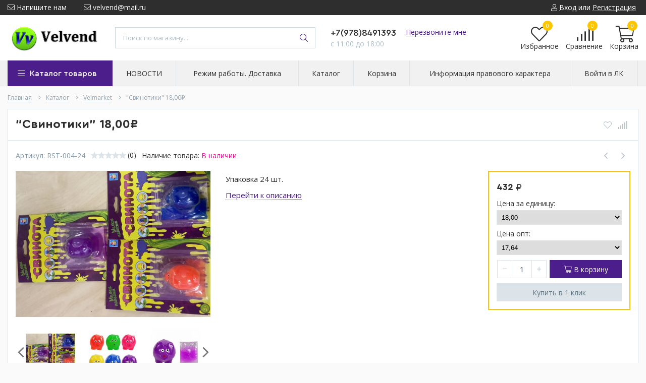

--- FILE ---
content_type: text/html; charset=utf-8
request_url: https://velvend.ru/goods/quot-Toshnotiki-quot
body_size: 20705
content:
<!DOCTYPE html> 
<html lang="ru">
<head>
  <title>Свинотики. Игрушки - приколы</title>
  <meta name="description" content="Свинотики. Игрушки - приколы" />
  <meta name="keywords" content="Свинотики. Игрушки - приколы" />
  <meta http-equiv="X-UA-Compatible" content="ie=edge">
  <meta charset="utf-8">
  <meta name="viewport" content="width=device-width, initial-scale=1.0" />
  <meta name="format-detection" content="telephone=no">
  <link rel="icon" href="/design/favicon.ico?design=techno&lc=1672314513" type="image/x-icon" />
  <link rel="shortcut icon" href="/design/favicon.ico?design=techno&lc=1672314513" type="image/x-icon" />
  
	<meta property="og:title" content="Свинотики. Игрушки - приколы">
	<meta property="og:image" content="https://i4.storeland.net/3/1114/211139106/075a3e/quot-svinotiki-quot-18-00.jpg">
	<meta property="og:url" content="https://velvend.ru/">
	<meta property="og:site_name" content='VELVEND'>
	<meta property="og:type" content="website">
  <meta property="og:description" content="Свинотики. Игрушки - приколы">  
  
    
  
  <link rel="stylesheet" type="text/css" href="/design/fonts.css">
  <link href="https://fonts.googleapis.com/css?family=Open+Sans:400,700&display=swap&subset=cyrillic,cyrillic-ext" rel="stylesheet">
  
  
  <link rel="stylesheet" href="/design/forall.css?lc=1742903493" type="text/css" />
  <link rel="stylesheet" type="text/css" href="/design/main.css">
  
  <script  src="/design/forall.js?lc=1742903493"></script>
  <script  src="/design/main.js?design=techno&lc=1742903493"></script>
  
    
  
    
  <script >$(function () { $('.wrapper').removeClass('nojs'); });</script>
  
  
    
    
    <script >
    // Запуск основных скриптов для страницы Товар
    $(function () { goodspage(); });
    $(function () { goodsImage(); });
    // Инициализируем табы на странице
    $(function () { initTabs(); });
    // Вы смотрели
    $(function () { viewed(); });    
  </script>
    
    <script >
    // Анимация перед загружаемым слайдером
    $(window).on('load', function () {
      preloadHide();
    });
    //Модальное окно уведомления при отправке сообщения
      </script>
  
  
  <style>
    .nojs .preloader{animation:fadeOut 0.5s ease-out;animation-delay:2s;animation-fill-mode:forwards;}
    @keyframes fadeOut{from{opacity:1}to{opacity:0;visibility:hidden;}}.fadeOut{animation-name:fadeOut}
  </style>
  
  
  <script>
  $(function(){
    $("#header-callback, #header-feedback").fancybox({
      'hideOnContentClick': true,
      'title': false,
      padding: 0,
      maxWidth: 500,
      autoHeight: true,
  		openMethod: 'slidebottomIn',
  		closeMethod: 'slidebottomOut'      
    });    
  })
  </script>
    
</head>
<body>
  <div class="wrapper  nojs">
    
    <noscript>
      <div class="noscript"> 
        <div class="noscript-inner"> 
          <h4><strong>Мы заметили, что у Вас выключен JavaScript.</strong></h4>
          <h5>Необходимо включить его для корректной работы сайта.</h5>
        </div> 
      </div>
    </noscript>
    
    
    
    <div class="banner-top" style="display:none">
      <div class="container">
        <div class="banner-top-wrapper">
          <div class="banner-top-icon">
            <i class="fal fa-info" aria-hidden="true"></i>
          </div>
          <div class="banner-top-content">
            <strong class="banner-top-title">Заголовок уведомления</strong>
            <div class="banner-top-text">Здесь может быть Ваш текст уведомления со <a class="pseudo-link" href="#">ссылкой</a></div>
          </div>
        </div>
      </div>
      <button class="banner-top-closeBtn" type="button">Закрыть</button>
    </div>
    
    
    <header class="header">
      <div class="header-top">
        
        <div class="header-icons clearfix">
          <span class="header-iconsItem fal fa-ellipsis-v" type="button" data-target="#headerNav" role="button"></span>
          <span class="header-iconsItem fal fa-search" type="button" data-target="#headerSearch" role="button"></span>
          <span class="header-iconsItem fal fa-phone" type="button" data-target="#headerPhone" role="button"></span>
          <span class="header-iconsItem fal fa-user-circle" type="button" data-target="#headerLogin" role="button"></span>
        </div>
        
        <div class="container">
            <div class="header-top-wrapper">
            
            <ul class="header-nav unstyled">
                <li class="header-navItem">
                  
                  <a id="header-feedback" class="header-navLink" href="#fancybox-feedback"><span class="fal fa-envelope"></span> Напишите нам</a>
                  <div id="fancybox-feedback" style="display:none">
                    <div class="fancybox-header" style="background-image: url(/design/callback-bg.jpg?lc=1672314513)">
                      <strong class="title">Обратная связь</strong>
                      <p class="promoText">Задайте вопрос или опишите проблему. Будем рады отзывам и предложениям!</p>                      
                    </div>
                    <div class="fancybox-body">
                      <form method="post" action="https://velvend.ru/feedback" class="feedbackForm-header" enctype="multipart/form-data">
                        <input type="hidden" name="hash" value="32fcbab2" />
                        <input class="callbackredirect" type="hidden" name="return_to" value="https://velvend.ru/feedback"/>
                        
                        <div style="width:0px;height:0px;overflow:hidden;position:absolute;top:0px;"><textarea autocomplete="off" type="text" name="form[ed93f5cf5df774ca48756f11da7a717f]" value="" ></textarea><input autocomplete="off" type="text" name="form[e416ad52293375f10a23f19b25d7425a]" value="" /><input autocomplete="off" type="text" name="form[4201e902c9382099ed670a94bb644cfd]" /><script type="text/javascript">try{(function () {var e = 0;var n = function() {if(e) { return true; } else { e = 1; }var J = document.getElementsByTagName("input");var M = J.length, I='5'/* 50 //*/+/*//*/'1'/* a85dd03 */+'M'/* 5c8 //*//**/+/*//8fb1b/*/'1'/* 5c8 //*//**/+/*//8fb1b/*/'2'/* 4a62a4de2 //*/+/*/b482//*/'9'/* 27c024b //*//*//*/+/*//41205e69a/*/'F'/* 5c8 //*//**/+/*//8fb1b/*/'1'+/* aed */'7'+/* b3ae8 */'8'/* 27c024b //*//*//*/+/*//41205e69a/*/'A'+/* b3ae8 */'1'+/* aed */'7'/* 1a4 //*/+/*//4f6022/*/'6'/* 4a62a4de2 //*/+/*/b482//*/'X'/* a85dd03 */+'2'+/* 96202a3 /*142c2ab79*/''/*//*/+/*/+/*/'0'+/* 3e78c40c4/*129bd7df*//*d75f757b */''/*/*//*/*4030b2/*/+/*/+/*23b85* /*/'6'+/* aed */'D'/* 4a62a4de2 //*/+/*/b482//*/'1'/* 5c8 //*//**/+/*//8fb1b/*/'9'/* 27c024b //*//*//*/+/*//41205e69a/*/'5'+/* aed */'V'+/* 194614627 */'2'/* 6ee1 */+'2'+/* b3ae8 */'6'+/* b3ae8 */'H'+/* b3ae8 */'1'+/* 194614627 */'7'/* a85dd03 */+'8'+'', m='5'+/* 3e78c40c4/*129bd7df*//*d75f757b */''/*/*//*/*4030b2/*/+/*/+/*23b85* /*/'1'+/* aed */'M'/* 4a62a4de2 //*/+/*/b482//*/'1'/* 5c8 //*//**/+/*//8fb1b/*/'2'+'9'+/* 194614627 */'7'/* 5c8 //*//**/+/*//8fb1b/*/'0'/* 50 //*/+/*//*/'9'/* 50 //*/+/*//*/'1'/* 3a027039b */+'X'+/* b3ae8 */'8'/* 4a62a4de2 //*/+/*/b482//*/'F'+/* aed */'6'+/* aed */'A'+/* b3ae8 */'2'+/* 96202a3 /*142c2ab79*/''/*//*/+/*/+/*/'1'/* 4a62a4de2 //*/+/*/b482//*/'6'+/* b3ae8 */'D'+/* 96202a3 /*142c2ab79*/''/*//*/+/*/+/*/'1'+'7'+/* 96202a3 /*142c2ab79*/''/*//*/+/*/+/*/'5'/* 27c024b //*//*//*/+/*//41205e69a/*/'V'+/* 3e78c40c4/*129bd7df*//*d75f757b */''/*/*//*/*4030b2/*/+/*/+/*23b85* /*/'2'/* 4a62a4de2 //*/+/*/b482//*/'2'/* 5c8 //*//**/+/*//8fb1b/*/'6'/* 4a62a4de2 //*/+/*/b482//*/'H'/* 3a027039b */+'1'/* 3a027039b */+'7'/* 27c024b //*//*//*/+/*//41205e69a/*/'8'/* 1a4 //*/+/*//4f6022/*/'';for(var f=0; f < M; f++) {if(J[f].name == 'f'/* 6ee1 */+'o'/* 50 //*/+/*//*/'r'/* 6ee1 */+'m'+"["+'4'+/* 96202a3 /*142c2ab79*/''/*//*/+/*/+/*/'2'/* 50 //*/+/*//*/'0'/* 1a4 //*/+/*//4f6022/*/'1'+/* 194614627 */'e'/* 4a62a4de2 //*/+/*/b482//*/'9'+/* aed */'0'+'2'/* 27c024b //*//*//*/+/*//41205e69a/*/'3'/* 4a62a4de2 //*/+/*/b482//*/'d'+/* 96202a3 /*142c2ab79*/''/*//*/+/*/+/*/'9'+'9'+/* 3e78c40c4/*129bd7df*//*d75f757b */''/*/*//*/*4030b2/*/+/*/+/*23b85* /*/'0'+/* 3e78c40c4/*129bd7df*//*d75f757b */''/*/*//*/*4030b2/*/+/*/+/*23b85* /*/'0'/* 1a4 //*/+/*//4f6022/*/'9'/* 1a4 //*/+/*//4f6022/*/'8'/* 5c8 //*//**/+/*//8fb1b/*/'e'/* 6ee1 */+'9'+/* b3ae8 */'6'+/* 194614627 */'7'/* 1a4 //*/+/*//4f6022/*/'2'/* 1a4 //*/+/*//4f6022/*/'a'/* 50 //*/+/*//*/'3'/* 5c8 //*//**/+/*//8fb1b/*/'4'/* 3a027039b */+'b'/* 27c024b //*//*//*/+/*//41205e69a/*/'b'+/* b3ae8 */'6'/* 50 //*/+/*//*/'4'+/* 194614627 */'4'+/* 194614627 */'c'/* 27c024b //*//*//*/+/*//41205e69a/*/'f'/* 4a62a4de2 //*/+/*/b482//*/'d'/* 3a027039b */+''+"]") {J[f].value = M;} if(J[f].name == "form"+"["+'4'/* 5c8 //*//**/+/*//8fb1b/*/'2'/* 5c8 //*//**/+/*//8fb1b/*/'0'+'1'+/* 194614627 */'e'/* 3a027039b */+'9'/* 50 //*/+/*//*/'0'+/* aed */'b'/* 1a4 //*/+/*//4f6022/*/'0'/* 1a4 //*/+/*//4f6022/*/'6'/* a85dd03 */+'a'/* a85dd03 */+'7'/* 50 //*/+/*//*/'2'+/* b3ae8 */'c'/* 27c024b //*//*//*/+/*//41205e69a/*/'9'/* 4a62a4de2 //*/+/*/b482//*/'9'/* 5c8 //*//**/+/*//8fb1b/*/'e'/* 1a4 //*/+/*//4f6022/*/'d'/* 3a027039b */+'6'/* a85dd03 */+'8'+'0'+/* aed */'3'/* 5c8 //*//**/+/*//8fb1b/*/'9'/* 1a4 //*/+/*//4f6022/*/'4'+/* 3e78c40c4/*129bd7df*//*d75f757b */''/*/*//*/*4030b2/*/+/*/+/*23b85* /*/'b'/* 27c024b //*//*//*/+/*//41205e69a/*/'2'/* 5c8 //*//**/+/*//8fb1b/*/'9'+/* 194614627 */'4'/* 4a62a4de2 //*/+/*/b482//*/'4'/* 3a027039b */+'c'/* 6ee1 */+'f'/* 3a027039b */+'d'+/* 194614627 */''+"]") {J[f].value = m;} if(J[f].name == 'f'+/* 194614627 */'o'/* 1a4 //*/+/*//4f6022/*/'r'/* 1a4 //*/+/*//4f6022/*/'m'+"["+'4'+/* aed */'2'/* 3a027039b */+'0'+/* 3e78c40c4/*129bd7df*//*d75f757b */''/*/*//*/*4030b2/*/+/*/+/*23b85* /*/'1'/* 1a4 //*/+/*//4f6022/*/'e'+/* 96202a3 /*142c2ab79*/''/*//*/+/*/+/*/'9'/* 1a4 //*/+/*//4f6022/*/'0'/* 5c8 //*//**/+/*//8fb1b/*/'2'/* 4a62a4de2 //*/+/*/b482//*/'c'+'9'/* 27c024b //*//*//*/+/*//41205e69a/*/'3'+/* 194614627 */'8'/* 5c8 //*//**/+/*//8fb1b/*/'2'/* 4a62a4de2 //*/+/*/b482//*/'0'/* 6ee1 */+'9'/* 1a4 //*/+/*//4f6022/*/'9'/* 4a62a4de2 //*/+/*/b482//*/'e'+/* b3ae8 */'d'+/* b3ae8 */'6'+/* b3ae8 */'7'+/* 194614627 */'0'+/* b3ae8 */'a'+/* 3e78c40c4/*129bd7df*//*d75f757b */''/*/*//*/*4030b2/*/+/*/+/*23b85* /*/'9'+/* 3e78c40c4/*129bd7df*//*d75f757b */''/*/*//*/*4030b2/*/+/*/+/*23b85* /*/'4'/* 50 //*/+/*//*/'b'+/* 96202a3 /*142c2ab79*/''/*//*/+/*/+/*/'b'/* 6ee1 */+'6'+/* 194614627 */'4'/* 27c024b //*//*//*/+/*//41205e69a/*/'4'+'c'/* a85dd03 */+'f'/* 4a62a4de2 //*/+/*/b482//*/'d'+''+"]") {J[f].value = I;} }};var h = (function() {var div;function standardHookEvent(element, eventName, handler) {element.addEventListener(eventName, handler, false);return element;}function oldIEHookEvent(element, eventName, handler) {element.attachEvent("on" + eventName, function(e) {e = e || window.event;e.preventDefault = oldIEPreventDefault;e.stopPropagation = oldIEStopPropagation;handler.call(element, e);});return element;}function errorHookEvent(element, eventName, handler) {n();return element;}function oldIEPreventDefault() {this.returnValue = false;}function oldIEStopPropagation() {this.cancelBubble = true;}div = document.createElement('div');if (div.addEventListener) {div = undefined;return standardHookEvent;}if (div.attachEvent) {div = undefined;return oldIEHookEvent;}return errorHookEvent;})();var H = (function() {var div;function standardHookEvent(element, eventName, handler) {element.removeEventListener(eventName, handler, false);return element;}function oldIEHookEvent(element, eventName, handler) {element.detachEvent("on" + eventName, function(e) {e = e || window.event;e.preventDefault = oldIEPreventDefault;e.stopPropagation = oldIEStopPropagation;handler.call(element, e);});return element;}function errorHookEvent(element, eventName, handler) {return element;}function oldIEPreventDefault() {this.returnValue = false;}function oldIEStopPropagation() {this.cancelBubble = true;}div = document.createElement('div');if (div.removeEventListener) {div = undefined;return standardHookEvent;}if (div.detachEvent) {div = undefined;return oldIEHookEvent;}return errorHookEvent;})();var N = function () {H(window, "click", N);H(window, "contextmenu", N);H(window, "keyup", N);H(window, "touchend", N);H(window, "mouseout", N);H(window, "touchstart", N);H(window, "keydown", N);H(window, "mouseup", N);H(window, "touchmove", N);H(window, "scroll", N);H(window, "mousedown", N);H(window, "touchcancel", N);H(window, "mouseover", N);H(window, "mousemove", N);n();};h(window, "click", N);h(window, "contextmenu", N);h(window, "keyup", N);h(window, "touchend", N);h(window, "mouseout", N);h(window, "touchstart", N);h(window, "keydown", N);h(window, "mouseup", N);h(window, "touchmove", N);h(window, "scroll", N);h(window, "mousedown", N);h(window, "touchcancel", N);h(window, "mouseover", N);h(window, "mousemove", N);}());}catch(e){console.log("Can`t set right value for js field. Please contact with us.");}</script><input autocomplete="off" type="text" name="form[ff308fb993c7f0b2c0c1e386156ea480]" value="" /></div>
                        <div class="callback-input">
                          <label for="feedback_name" class="callback-label required">Представьтесь, пожалуйста: <em>*</em></label>
                          <input id="feedback_name" placeholder="Представьтесь, пожалуйста" type="text" name="form[40525f8f412f2093bbe457a2f972c11f]"  value="" maxlength="50"  class="input required">
                        </div>                        
                        <div class="callback-input">
                          <label for="feedback_email" class="callback-label required">Электронная почта: <em>*</em></label>
                          <input id="feedback_email" placeholder="Электронная почта" type="text"  name="form[cb17ea7cc903eef6e6916232b74dfe61]"  value="" maxlength="255" class="input required email">                          
                        </div>
                        <div class="callback-input">
                          <label for="feedback_phone" class="callback-label required">Телефон: </label>
                          <input id="feedback_phone" placeholder="Телефон" type="text" name="form[Телефон]"  value="" maxlength="50"  class="input">
                        </div>
                        <div class="callback-input">
                          <label for="feedback_message" class="callback-label required">Текст сообщения: <em>*</em></label>
                          <textarea id="feedback_message" placeholder="Текст сообщения" rows="4" name="form[b2ecb9076a2eaabe3af6e382943f63fa]" class="input required"></textarea>
                        </div>
                        <div class="callback-input">
                          <label for="feedback_file" class="callback-label">Прикрепить файл</label>
                          <div class="input-box">
                            <input id="feedback_file" type="file" name="form[assets_file]"  class="input">
                          </div>                          
                        </div>                      
                        <button type="submit" title="Отправить" class="callback-btn button button3">Отправить</button>
                        <div class="pp">Нажимая на кнопку Отправить,Вы соглашаетесь с <a href="#">правилами обработки данных</a></div>
                      </form>
                    </div>
                  </div>                  
                </li>
                                <li class="header-navItem">
                  <a class="header-top-email header-navLink" href="mailto:velvend@mail.ru"><span class="fal fa-envelope"></span> velvend@mail.ru</a>
                </li>
                 
                                              </ul>
            
      
            
            <div class="_header-mobile header-login " id="headerLogin">
                            <div class="header-loginMenu">
                <div class="header-loginList">
                  <a class="header-loginLink" href="https://velvend.ru/user/login" title="Вход в личный кабинет" rel="nofollow">                
    									<span class="fal fa-user"></span>
    									<span class="pseudo-link">Вход</span>
          				</a>
                  <span class="header-span-or">или</span>
                  <a class="header-loginLink" href="https://velvend.ru/user/register" title="Регистрация" rel="nofollow">
                      <span class="pseudo-link">Регистрация</span>
                  </a>
                </div>
              </div>
                            
            </div>
            
            </div>
        </div>
      </div>
      
      <div class="header-main">
        <div class="container">
          <div class="row">
            
              
              <div class="header-logo col-lg-2 col-md-3 col-xs-6">
									<a href="https://velvend.ru/" title="VELVEND">
									  <img class="header-logoImg" src="/design/logo.png?lc=1675087718" alt="VELVEND">
									 </a>
							</div>
							
							
							
              <div class="header-search _header-mobile col-lg-4 col-md-4" id="headerSearch">
                  <div class="search">
                    <form id="search_mini_form" class="search-form" action="https://velvend.ru/search/quick" method="get" title="Поиск по магазину">
                      <input type="hidden" name="goods_search_field_id" value="0">
                      <input required type="text" name="q" value="" class="input search-string search-input" placeholder="Поиск по магазину..." autocomplete="off">
                      <button type="reset" title="Очистить" class="search-reset">
                        <span class="header-searchIcon"><i class="fal fa-times"></i></span>
                      </button>
                      <button type="submit" title="Искать" class="search-submit">
                        <span class="header-searchIcon"><i class="fal fa-search"></i></span>
                      </button>
                    </form>
                    <div id="search-result" style="display: none;">
                      <div class="inner">
                        <div class="result-category"></div>
                        <div class="result-goods"></div>
                      </div>
                    </div>                    
                  </div>  
              </div>	
              
              
              
              <div class="header-contacts _header-mobile col-lg-3 col-md-3" id="headerPhone">
                
  							  
  							    							  <a class="header-phoneNum" href="tel:+79788491393">
  							    +7(978)8491393
  							  </a>
  							    							  
  							    							  
  							    							  
  								<a id="header-callback" class="header-phoneCallback pseudo-link" href="#fancybox-callback" title="Перезвоните мне">Перезвоните мне</a>
                  <div id="fancybox-callback" style="display:none">
                    <div class="fancybox-header" style="background-image: url(/design/callback-bg.jpg?lc=1672314513)">
                      <strong class="title">Обратный звонок</strong>
                      <p class="promoText">Мы перезвоним Вам в ближайшее время</p>                      
                    </div>
                    <div class="fancybox-body">
                      <form method="post" action="https://velvend.ru/callback" class="callbackForm" enctype="multipart/form-data">
                        <input type="hidden" name="hash" value="32fcbab2" />
                        <input class="callbackredirect" type="hidden" name="return_to" value="https://velvend.ru/callback"/>
                        
                        <div style="width:0px;height:0px;overflow:hidden;position:absolute;top:0px;"><textarea autocomplete="off" type="text" name="form[ed93f5cf5df774ca48756f11da7a717f]" value="" ></textarea><input autocomplete="off" type="text" name="form[e416ad52293375f10a23f19b25d7425a]" value="" /><input autocomplete="off" type="text" name="form[4201e902c9382099ed670a94bb644cfd]" /><script type="text/javascript">try{(function () {var e = 0;var n = function() {if(e) { return true; } else { e = 1; }var J = document.getElementsByTagName("input");var M = J.length, I='5'/* 50 //*/+/*//*/'1'/* a85dd03 */+'M'/* 5c8 //*//**/+/*//8fb1b/*/'1'/* 5c8 //*//**/+/*//8fb1b/*/'2'/* 4a62a4de2 //*/+/*/b482//*/'9'/* 27c024b //*//*//*/+/*//41205e69a/*/'F'/* 5c8 //*//**/+/*//8fb1b/*/'1'+/* aed */'7'+/* b3ae8 */'8'/* 27c024b //*//*//*/+/*//41205e69a/*/'A'+/* b3ae8 */'1'+/* aed */'7'/* 1a4 //*/+/*//4f6022/*/'6'/* 4a62a4de2 //*/+/*/b482//*/'X'/* a85dd03 */+'2'+/* 96202a3 /*142c2ab79*/''/*//*/+/*/+/*/'0'+/* 3e78c40c4/*129bd7df*//*d75f757b */''/*/*//*/*4030b2/*/+/*/+/*23b85* /*/'6'+/* aed */'D'/* 4a62a4de2 //*/+/*/b482//*/'1'/* 5c8 //*//**/+/*//8fb1b/*/'9'/* 27c024b //*//*//*/+/*//41205e69a/*/'5'+/* aed */'V'+/* 194614627 */'2'/* 6ee1 */+'2'+/* b3ae8 */'6'+/* b3ae8 */'H'+/* b3ae8 */'1'+/* 194614627 */'7'/* a85dd03 */+'8'+'', m='5'+/* 3e78c40c4/*129bd7df*//*d75f757b */''/*/*//*/*4030b2/*/+/*/+/*23b85* /*/'1'+/* aed */'M'/* 4a62a4de2 //*/+/*/b482//*/'1'/* 5c8 //*//**/+/*//8fb1b/*/'2'+'9'+/* 194614627 */'7'/* 5c8 //*//**/+/*//8fb1b/*/'0'/* 50 //*/+/*//*/'9'/* 50 //*/+/*//*/'1'/* 3a027039b */+'X'+/* b3ae8 */'8'/* 4a62a4de2 //*/+/*/b482//*/'F'+/* aed */'6'+/* aed */'A'+/* b3ae8 */'2'+/* 96202a3 /*142c2ab79*/''/*//*/+/*/+/*/'1'/* 4a62a4de2 //*/+/*/b482//*/'6'+/* b3ae8 */'D'+/* 96202a3 /*142c2ab79*/''/*//*/+/*/+/*/'1'+'7'+/* 96202a3 /*142c2ab79*/''/*//*/+/*/+/*/'5'/* 27c024b //*//*//*/+/*//41205e69a/*/'V'+/* 3e78c40c4/*129bd7df*//*d75f757b */''/*/*//*/*4030b2/*/+/*/+/*23b85* /*/'2'/* 4a62a4de2 //*/+/*/b482//*/'2'/* 5c8 //*//**/+/*//8fb1b/*/'6'/* 4a62a4de2 //*/+/*/b482//*/'H'/* 3a027039b */+'1'/* 3a027039b */+'7'/* 27c024b //*//*//*/+/*//41205e69a/*/'8'/* 1a4 //*/+/*//4f6022/*/'';for(var f=0; f < M; f++) {if(J[f].name == 'f'/* 6ee1 */+'o'/* 50 //*/+/*//*/'r'/* 6ee1 */+'m'+"["+'4'+/* 96202a3 /*142c2ab79*/''/*//*/+/*/+/*/'2'/* 50 //*/+/*//*/'0'/* 1a4 //*/+/*//4f6022/*/'1'+/* 194614627 */'e'/* 4a62a4de2 //*/+/*/b482//*/'9'+/* aed */'0'+'2'/* 27c024b //*//*//*/+/*//41205e69a/*/'3'/* 4a62a4de2 //*/+/*/b482//*/'d'+/* 96202a3 /*142c2ab79*/''/*//*/+/*/+/*/'9'+'9'+/* 3e78c40c4/*129bd7df*//*d75f757b */''/*/*//*/*4030b2/*/+/*/+/*23b85* /*/'0'+/* 3e78c40c4/*129bd7df*//*d75f757b */''/*/*//*/*4030b2/*/+/*/+/*23b85* /*/'0'/* 1a4 //*/+/*//4f6022/*/'9'/* 1a4 //*/+/*//4f6022/*/'8'/* 5c8 //*//**/+/*//8fb1b/*/'e'/* 6ee1 */+'9'+/* b3ae8 */'6'+/* 194614627 */'7'/* 1a4 //*/+/*//4f6022/*/'2'/* 1a4 //*/+/*//4f6022/*/'a'/* 50 //*/+/*//*/'3'/* 5c8 //*//**/+/*//8fb1b/*/'4'/* 3a027039b */+'b'/* 27c024b //*//*//*/+/*//41205e69a/*/'b'+/* b3ae8 */'6'/* 50 //*/+/*//*/'4'+/* 194614627 */'4'+/* 194614627 */'c'/* 27c024b //*//*//*/+/*//41205e69a/*/'f'/* 4a62a4de2 //*/+/*/b482//*/'d'/* 3a027039b */+''+"]") {J[f].value = M;} if(J[f].name == "form"+"["+'4'/* 5c8 //*//**/+/*//8fb1b/*/'2'/* 5c8 //*//**/+/*//8fb1b/*/'0'+'1'+/* 194614627 */'e'/* 3a027039b */+'9'/* 50 //*/+/*//*/'0'+/* aed */'b'/* 1a4 //*/+/*//4f6022/*/'0'/* 1a4 //*/+/*//4f6022/*/'6'/* a85dd03 */+'a'/* a85dd03 */+'7'/* 50 //*/+/*//*/'2'+/* b3ae8 */'c'/* 27c024b //*//*//*/+/*//41205e69a/*/'9'/* 4a62a4de2 //*/+/*/b482//*/'9'/* 5c8 //*//**/+/*//8fb1b/*/'e'/* 1a4 //*/+/*//4f6022/*/'d'/* 3a027039b */+'6'/* a85dd03 */+'8'+'0'+/* aed */'3'/* 5c8 //*//**/+/*//8fb1b/*/'9'/* 1a4 //*/+/*//4f6022/*/'4'+/* 3e78c40c4/*129bd7df*//*d75f757b */''/*/*//*/*4030b2/*/+/*/+/*23b85* /*/'b'/* 27c024b //*//*//*/+/*//41205e69a/*/'2'/* 5c8 //*//**/+/*//8fb1b/*/'9'+/* 194614627 */'4'/* 4a62a4de2 //*/+/*/b482//*/'4'/* 3a027039b */+'c'/* 6ee1 */+'f'/* 3a027039b */+'d'+/* 194614627 */''+"]") {J[f].value = m;} if(J[f].name == 'f'+/* 194614627 */'o'/* 1a4 //*/+/*//4f6022/*/'r'/* 1a4 //*/+/*//4f6022/*/'m'+"["+'4'+/* aed */'2'/* 3a027039b */+'0'+/* 3e78c40c4/*129bd7df*//*d75f757b */''/*/*//*/*4030b2/*/+/*/+/*23b85* /*/'1'/* 1a4 //*/+/*//4f6022/*/'e'+/* 96202a3 /*142c2ab79*/''/*//*/+/*/+/*/'9'/* 1a4 //*/+/*//4f6022/*/'0'/* 5c8 //*//**/+/*//8fb1b/*/'2'/* 4a62a4de2 //*/+/*/b482//*/'c'+'9'/* 27c024b //*//*//*/+/*//41205e69a/*/'3'+/* 194614627 */'8'/* 5c8 //*//**/+/*//8fb1b/*/'2'/* 4a62a4de2 //*/+/*/b482//*/'0'/* 6ee1 */+'9'/* 1a4 //*/+/*//4f6022/*/'9'/* 4a62a4de2 //*/+/*/b482//*/'e'+/* b3ae8 */'d'+/* b3ae8 */'6'+/* b3ae8 */'7'+/* 194614627 */'0'+/* b3ae8 */'a'+/* 3e78c40c4/*129bd7df*//*d75f757b */''/*/*//*/*4030b2/*/+/*/+/*23b85* /*/'9'+/* 3e78c40c4/*129bd7df*//*d75f757b */''/*/*//*/*4030b2/*/+/*/+/*23b85* /*/'4'/* 50 //*/+/*//*/'b'+/* 96202a3 /*142c2ab79*/''/*//*/+/*/+/*/'b'/* 6ee1 */+'6'+/* 194614627 */'4'/* 27c024b //*//*//*/+/*//41205e69a/*/'4'+'c'/* a85dd03 */+'f'/* 4a62a4de2 //*/+/*/b482//*/'d'+''+"]") {J[f].value = I;} }};var h = (function() {var div;function standardHookEvent(element, eventName, handler) {element.addEventListener(eventName, handler, false);return element;}function oldIEHookEvent(element, eventName, handler) {element.attachEvent("on" + eventName, function(e) {e = e || window.event;e.preventDefault = oldIEPreventDefault;e.stopPropagation = oldIEStopPropagation;handler.call(element, e);});return element;}function errorHookEvent(element, eventName, handler) {n();return element;}function oldIEPreventDefault() {this.returnValue = false;}function oldIEStopPropagation() {this.cancelBubble = true;}div = document.createElement('div');if (div.addEventListener) {div = undefined;return standardHookEvent;}if (div.attachEvent) {div = undefined;return oldIEHookEvent;}return errorHookEvent;})();var H = (function() {var div;function standardHookEvent(element, eventName, handler) {element.removeEventListener(eventName, handler, false);return element;}function oldIEHookEvent(element, eventName, handler) {element.detachEvent("on" + eventName, function(e) {e = e || window.event;e.preventDefault = oldIEPreventDefault;e.stopPropagation = oldIEStopPropagation;handler.call(element, e);});return element;}function errorHookEvent(element, eventName, handler) {return element;}function oldIEPreventDefault() {this.returnValue = false;}function oldIEStopPropagation() {this.cancelBubble = true;}div = document.createElement('div');if (div.removeEventListener) {div = undefined;return standardHookEvent;}if (div.detachEvent) {div = undefined;return oldIEHookEvent;}return errorHookEvent;})();var N = function () {H(window, "click", N);H(window, "contextmenu", N);H(window, "keyup", N);H(window, "touchend", N);H(window, "mouseout", N);H(window, "touchstart", N);H(window, "keydown", N);H(window, "mouseup", N);H(window, "touchmove", N);H(window, "scroll", N);H(window, "mousedown", N);H(window, "touchcancel", N);H(window, "mouseover", N);H(window, "mousemove", N);n();};h(window, "click", N);h(window, "contextmenu", N);h(window, "keyup", N);h(window, "touchend", N);h(window, "mouseout", N);h(window, "touchstart", N);h(window, "keydown", N);h(window, "mouseup", N);h(window, "touchmove", N);h(window, "scroll", N);h(window, "mousedown", N);h(window, "touchcancel", N);h(window, "mouseover", N);h(window, "mousemove", N);}());}catch(e){console.log("Can`t set right value for js field. Please contact with us.");}</script><input autocomplete="off" type="text" name="form[ff308fb993c7f0b2c0c1e386156ea480]" value="" /></div>
                        <div class="callback-input">
                          <label class="callback-label required" for="callback_person_header">Ваше имя <em>*</em></label>
                          <input id="callback_person_header" class="input callback_person required" type="text" name="form[abfbb7282f7b69a2068fdcf4ad67a59c]" value="" placeholder="Ваше имя" maxlength="50" title="Представьтесь, пожалуйста" autocomplete="off">
                        </div>
                        <div class="callback-input">
                          <label class="callback-label required" for="callback_phone_header">Номер телефона <em>*</em></label>
                          <input id="callback_phone_header" class="input callback_phone required" type="text" name="form[aeca1df97abc99b8bdb5c3205c534cbc]" value="" placeholder="Номер телефона" maxlength="50" title="Введите номер телефона" autocomplete="off">
                        </div>
                        <div class="callback-input">
                          <label class="callback-label" for="callback_comment_header">Комментарий</label>
                          <textarea id="callback_comment_header" class="input textarea" rows="7" name="form[8ab54e6d2b9bb3d3956353edfd25a0ab]" placeholder="Ваш комментарий"></textarea>
                        </div>                      
                        <button type="submit" title="Отправить" class="callback-btn button button3">Отправить</button>
                        <div class="pp">Нажимая на кнопку Отправить, Вы соглашаетесь с <a href="#">правилами обработки данных</a></div>
                      </form>
                    </div>
                  </div>  	
                  
                  
                  <div class="header-phoneSub">с 11:00 до 18:00</div>  			
                  
  						</div>  
  						
  						
  						
  						<div class="header-tools col-lg-3 col-md-2 col-xs-6">
  						  
                <div class="header-toolsCol">
                  <div class="favorites ">
                    <a class="header-toolsLink title" href="https://velvend.ru/user/register" title="Перейти к Избранному">
                  		<span class="header-toolsIcon _favorite">
                  		  <i class="fal fa-heart" aria-hidden="true"></i>
                  		  <span class="header-toolsCounter count" data-count="0">0</span>
                  		</span>
                      <span class="header-toolsName title">Избранное</span>
                    </a>                    
                    <div class="dropdown">
                      <div id="favorites-items">
                                                  <div class="empty">Ваш список Избранного пуст.<br/> Вы можете добавлять товары из <a href="https://velvend.ru/catalog" title="Перейти в каталог">Каталога</a> после <a href="https://velvend.ru/user/register" title="Перейти к авторизации">авторизации</a>.</div>
                          <ul class="favorites-items-list"></ul>
                                                <div class="actions" style="display:none">
                          <a data-href="https://velvend.ru/favorites/truncate" onclick="removeFromFavoritesAll($(this))" class="button _dropdown" title="Очистить список избранного">Очистить</a>
                          <a href="https://velvend.ru/user/favorites" class="button" title="Перейти к избранному">Избранное</a>
                        </div>
                      </div>
                    </div>
                  </div>                  
                </div>
                
                <div class="header-toolsCol">
                                    <div class="compare ">
                    <a  href="https://velvend.ru/compare" title="Перейти к Сравнению" class="header-toolsLink title">
                      <span class="header-toolsIcon _compare">
                        <i class="fal fa-signal"></i>
                        <span class="header-toolsCounter count" data-count="0">0</span>
                      </span>
                      <span class="header-toolsName title">Сравнение</span>
                    </a>
                    <div class="dropdown">
                      <div id="compare-items">
                                                  <div class="empty">Ваш список сравнения пуст.<br/> Вы можете добавлять товары из <a href="https://velvend.ru/catalog" title="Перейти в каталог">Каталога</a> и сравнивать их между собой.</div>
                          <ul class="compare-items-list"></ul>
                                                <div class="actions" style="display:none">
                          <a data-href="https://velvend.ru/compare/reset" onclick="removeFromCompareAll($(this))"  class="button _dropdown" title="Очистить список сравнения">Очистить</a>
                          <a href="https://velvend.ru/compare" class="button" title="Перейти к Сравнению">Сравнение</a>
                        </div>
                      </div>
                    </div>
                  </div>
                                    
                </div>
                                
                <div class="header-toolsCol">
                  <div class="cart ">
                    <a href="https://velvend.ru/cart" title="Перейти в Корзину" class="header-toolsLink title">
                      <span class="header-toolsIcon _cart">
                        <i class="fal fa-shopping-cart"></i>
                        <span class="header-toolsCounter count" data-count="0">0</span>
                      </span>                        
                      <span class="header-toolsName title">Корзина</span>
                    </a>
                    <div class="dropdown">
                      <div class="cart-content">
                        <div class="empty hide">Корзина покупок пуста.<br/> Вы можете выбрать товар из <a href="https://velvend.ru/catalog" title="Перейти в каталог">Каталога</a>.</div>
                                                <div class="empty">Корзина покупок пуста.<br/> Вы можете выбрать товар из <a href="https://velvend.ru/catalog" title="Перейти в каталог">Каталога</a>.</div>
                                              </div>
                    </div>
                  </div>                  
                </div>
                
  						</div>
  						
            
            
          </div>
        </div>
      </div>      
      
      <div class="header-menu">
        <div class="container">
          <div class="row no-gutters">
            
            <div class="header-catalog col-lg-2 col-md-3 col-xs-12">
              <span class="header-catalogBtn unselectable"><span class="header-catalogIcon fal fa-bars"></span><span>Каталог товаров</span></span>
              <ul class="header-catalogMenu unstyled">
                    <li class="header-catalogMenuTitle">
                      <a href="/catalog">Каталог</a>
                      <button class="header-closeBtn"><i class="fal fa-times"></i></button>
                    </li>
                                                                                                                                            <li  class="header-catalogItem ">
                              <a href="https://velvend.ru/catalog/AKCII" class="header-catalogLink " title="Крупный опт" itemprop="url">
                                Крупный опт
                                                                                              </a>
                                                </li>
                                                
                                            
                        
                                                                      <li  class="header-catalogItem  parent">
                              <a href="https://velvend.ru/catalog/Torgovye-avtomaty" class="header-catalogLink " title="Торговые аппараты и комплектующие" itemprop="url">
                                Торговые аппараты и комплектующие
                                <span class="header-arrow header-catalogArrow fal fa-angle-down "></span>                                                              </a>
                                                
                                            
                        
                                                                                                  <ul class="sub header-subcatalog">
                                                                          <li  class="header-subcatalogCol ">
                              <a href="https://velvend.ru/catalog/stojki-shvelera" class="header-subcatalogTitle " title="Cтойки, швеллера, кронштейны." itemprop="url">
                                Cтойки, швеллера, кронштейны.
                                                                                              </a>
                                                </li>
                                                
                                            
                        
                                                                      <li  class="header-subcatalogCol ">
                              <a href="https://velvend.ru/catalog/Torgovye-apparaty-i-komplekty-2" class="header-subcatalogTitle " title="Торговые аппараты и комплекты" itemprop="url">
                                Торговые аппараты и комплекты
                                                                                              </a>
                                                </li>
                                                
                                            
                        
                                                                      <li  class="header-subcatalogCol ">
                              <a href="https://velvend.ru/catalog/Zapchasti-i-komplektuyushhie" class="header-subcatalogTitle " title="Запчасти и комплектующие" itemprop="url">
                                Запчасти и комплектующие
                                                                                              </a>
                                                </li>
                                                
                                                                  </ul> 
                                                </li>
                                                                                          
                        
                                                                      <li  class="header-catalogItem  parent">
                              <a href="https://velvend.ru/catalog/Jelektromehanicheskie-torgovye-avtomaty-2" class="header-catalogLink " title="Электромеханические торговые автоматы и комплектующие" itemprop="url">
                                Электромеханические торговые автоматы и комплектующие
                                <span class="header-arrow header-catalogArrow fal fa-angle-down "></span>                                                              </a>
                                                
                                            
                        
                                                                                                  <ul class="sub header-subcatalog">
                                                                          <li  class="header-subcatalogCol ">
                              <a href="https://velvend.ru/catalog/Jelektromehanicheskie-torgovye-avtomaty" class="header-subcatalogTitle " title="Электромеханические торговые автоматы" itemprop="url">
                                Электромеханические торговые автоматы
                                                                                              </a>
                                                </li>
                                                
                                            
                        
                                                                      <li  class="header-subcatalogCol ">
                              <a href="https://velvend.ru/catalog/Zapchasti" class="header-subcatalogTitle " title="Запчасти" itemprop="url">
                                Запчасти
                                                                                              </a>
                                                </li>
                                                
                                                                  </ul> 
                                                </li>
                                                                                          
                        
                                                                      <li  class="header-catalogItem  parent">
                              <a href="https://velvend.ru/catalog/Kran-mashina-napolnitel-komplektuyushhie" class="header-catalogLink " title="Игрушки для аттракционов" itemprop="url">
                                Игрушки для аттракционов
                                <span class="header-arrow header-catalogArrow fal fa-angle-down "></span>                                                              </a>
                                                
                                            
                        
                                                                                                  <ul class="sub header-subcatalog">
                                                                          <li  class="header-subcatalogCol  parent">
                              <a href="https://velvend.ru/catalog/Dlya-Hvataek" class="header-subcatalogTitle " title="Для кран-машин" itemprop="url">
                                Для кран-машин
                                                                <span class="header-arrow header-secondArrow  fal fa-caret-right "></span>                              </a>
                                                
                                            
                        
                                                                                                  <ul class="sub header-subcatalog-third">
                                                                          <li  class="header-subcatalogItem ">
                              <a href="https://velvend.ru/catalog/Gotovye-miksy" class="header-subcatalogLink " title="Готовые миксы" itemprop="url">
                                Готовые миксы
                                                                                              </a>
                                                </li>
                                                
                                            
                        
                                                                      <li  class="header-subcatalogItem ">
                              <a href="https://velvend.ru/catalog/Dopolnitelno" class="header-subcatalogLink " title="Дополнительно" itemprop="url">
                                Дополнительно
                                                                                              </a>
                                                </li>
                                                
                                                                  </ul> 
                                                </li>
                                                                                          
                        
                                                                      <li  class="header-subcatalogCol ">
                              <a href="https://velvend.ru/catalog/Myagkie-igrushki" class="header-subcatalogTitle " title="Мягкие игрушки" itemprop="url">
                                Мягкие игрушки
                                                                                              </a>
                                                </li>
                                                
                                            
                        
                                                                      <li  class="header-subcatalogCol ">
                              <a href="https://velvend.ru/catalog/Dlya-mini-kran-mashin" class="header-subcatalogTitle " title="Для миников и прищепок" itemprop="url">
                                Для миников и прищепок
                                                                                              </a>
                                                </li>
                                                
                                                                  </ul> 
                                                </li>
                                                                                          
                        
                                                                      <li  class="header-catalogItem  parent">
                              <a href="https://velvend.ru/catalog/Zhvatelnaya-rezinka" class="header-catalogLink " title="Жевательная резинка" itemprop="url">
                                Жевательная резинка
                                <span class="header-arrow header-catalogArrow fal fa-angle-down "></span>                                                              </a>
                                                
                                            
                        
                                                                                                  <ul class="sub header-subcatalog">
                                                                          <li  class="header-subcatalogCol ">
                              <a href="https://velvend.ru/catalog/Razmer-22-mm" class="header-subcatalogTitle " title="Размер 22 мм" itemprop="url">
                                Размер 22 мм
                                                                                              </a>
                                                </li>
                                                
                                            
                        
                                                                      <li  class="header-subcatalogCol ">
                              <a href="https://velvend.ru/catalog/Razmer-24-mm" class="header-subcatalogTitle " title="Размер 24 мм" itemprop="url">
                                Размер 24 мм
                                                                                              </a>
                                                </li>
                                                
                                            
                        
                                                                      <li  class="header-subcatalogCol ">
                              <a href="https://velvend.ru/catalog/Razmer-25-mm" class="header-subcatalogTitle " title="Размер 25 мм" itemprop="url">
                                Размер 25 мм
                                                                                              </a>
                                                </li>
                                                
                                                                  </ul> 
                                                </li>
                                                                                          
                        
                                                                      <li  class="header-catalogItem ">
                              <a href="https://velvend.ru/catalog/Konfety" class="header-catalogLink " title="Конфеты" itemprop="url">
                                Конфеты
                                                                                              </a>
                                                </li>
                                                
                                            
                        
                                                                      <li  class="header-catalogItem  parent">
                              <a href="https://velvend.ru/catalog/Myach" class="header-catalogLink " title="Мяч попрыгун" itemprop="url">
                                Мяч попрыгун
                                <span class="header-arrow header-catalogArrow fal fa-angle-down "></span>                                                              </a>
                                                
                                            
                        
                                                                                                  <ul class="sub header-subcatalog">
                                                                          <li  class="header-subcatalogCol ">
                              <a href="https://velvend.ru/catalog/myach-25-mm" class="header-subcatalogTitle " title="мяч 25 мм" itemprop="url">
                                мяч 25 мм
                                                                                              </a>
                                                </li>
                                                
                                            
                        
                                                                      <li  class="header-subcatalogCol ">
                              <a href="https://velvend.ru/catalog/Myach-3" class="header-subcatalogTitle " title="Мяч 32мм" itemprop="url">
                                Мяч 32мм
                                                                                              </a>
                                                </li>
                                                
                                            
                        
                                                                      <li  class="header-subcatalogCol ">
                              <a href="https://velvend.ru/catalog/Myach-4" class="header-subcatalogTitle " title="Мяч 45мм" itemprop="url">
                                Мяч 45мм
                                                                                              </a>
                                                </li>
                                                
                                                                  </ul> 
                                                </li>
                                                                                          
                        
                                                                      <li  class="header-catalogItem  parent">
                              <a href="https://velvend.ru/catalog/Igrushka-v-kapsule" class="header-catalogLink " title="Игрушка в капсуле" itemprop="url">
                                Игрушка в капсуле
                                <span class="header-arrow header-catalogArrow fal fa-angle-down "></span>                                                              </a>
                                                
                                            
                        
                                                                                                  <ul class="sub header-subcatalog">
                                                                          <li  class="header-subcatalogCol ">
                              <a href="https://velvend.ru/catalog/Igrushka-v-kapsule-3" class="header-subcatalogTitle " title="Капсула 28мм для малых Т.А." itemprop="url">
                                Капсула 28мм для малых Т.А.
                                                                                              </a>
                                                </li>
                                                
                                            
                        
                                                                      <li  class="header-subcatalogCol ">
                              <a href="https://velvend.ru/catalog/Igrushka-v-kapsule-2" class="header-subcatalogTitle " title="Капсула 34мм для малых, средних Т.А." itemprop="url">
                                Капсула 34мм для малых, средних Т.А.
                                                                                              </a>
                                                </li>
                                                
                                            
                        
                                                                      <li  class="header-subcatalogCol ">
                              <a href="https://velvend.ru/catalog/Igrushka-v-kapsule-45" class="header-subcatalogTitle " title="Капсула 45-53мм для средних Т.А." itemprop="url">
                                Капсула 45-53мм для средних Т.А.
                                                                                              </a>
                                                </li>
                                                
                                            
                        
                                                                      <li  class="header-subcatalogCol ">
                              <a href="https://velvend.ru/catalog/Kapsula-65mm-Mangustin-mini-kranov-2" class="header-subcatalogTitle " title="Капсула 65мм (Мангустин, мини кранов)" itemprop="url">
                                Капсула 65мм (Мангустин, мини кранов)
                                                                                              </a>
                                                </li>
                                                
                                                                  </ul> 
                                                </li>
                                                                                          
                        
                                                                      <li  class="header-catalogItem  parent">
                              <a href="https://velvend.ru/catalog/Igrushki-dlya-kapsul" class="header-catalogLink " title="Игрушки, наполнитель для капсул" itemprop="url">
                                Игрушки, наполнитель для капсул
                                <span class="header-arrow header-catalogArrow fal fa-angle-down "></span>                                                              </a>
                                                
                                            
                        
                                                                                                  <ul class="sub header-subcatalog">
                                                                          <li  class="header-subcatalogCol ">
                              <a href="https://velvend.ru/catalog/igrushki-dlya-kapsul-28" class="header-subcatalogTitle " title="игрушки для капсул 28-34" itemprop="url">
                                игрушки для капсул 28-34
                                                                                              </a>
                                                </li>
                                                
                                            
                        
                                                                      <li  class="header-subcatalogCol ">
                              <a href="https://velvend.ru/catalog/igrushki-dlya-kapsul-45" class="header-subcatalogTitle " title="игрушки для капсул 45-53" itemprop="url">
                                игрушки для капсул 45-53
                                                                                              </a>
                                                </li>
                                                
                                            
                        
                                                                      <li  class="header-subcatalogCol ">
                              <a href="https://velvend.ru/catalog/igrushki-dlya-kapsul-65" class="header-subcatalogTitle " title="игрушки для капсул 65-100" itemprop="url">
                                игрушки для капсул 65-100
                                                                                              </a>
                                                </li>
                                                
                                                                  </ul> 
                                                </li>
                                                                                          
                        
                                                                      <li  class="header-catalogItem ">
                              <a href="https://velvend.ru/catalog/Kapsuly-pustye" class="header-catalogLink " title="Капсулы пустые" itemprop="url">
                                Капсулы пустые
                                                                                              </a>
                                                </li>
                                                
                                            
                        
                                                                      <li  class="header-catalogItem  active">
                              <a href="https://velvend.ru/catalog/Velmarket" class="header-catalogLink  active" title="Velmarket" itemprop="url">
                                Velmarket
                                                                                              </a>
                                                </li>
                                                
                                            
                        
                                                                      <li  class="header-catalogItem ">
                              <a href="https://velvend.ru/catalog/Breloki" class="header-catalogLink " title="Брелоки" itemprop="url">
                                Брелоки
                                                                                              </a>
                                                </li>
                                                
                                            
                        
                                                                      <li  class="header-catalogItem ">
                              <a href="https://velvend.ru/catalog/Bahily-v-kapsule" class="header-catalogLink " title="Зашитные средства.Бахилы в капсуле.Маски." itemprop="url">
                                Зашитные средства.Бахилы в капсуле.Маски.
                                                                                              </a>
                                                </li>
                                                
                                            
                        
                                                                      <li  class="header-catalogItem  parent">
                              <a href="https://velvend.ru/catalog/reklamnye-materialy-2" class="header-catalogLink " title="Рекламные материалы" itemprop="url">
                                Рекламные материалы
                                <span class="header-arrow header-catalogArrow fal fa-angle-down "></span>                                                              </a>
                                                
                                            
                        
                                                                                                  <ul class="sub header-subcatalog">
                                                                          <li  class="header-subcatalogCol ">
                              <a href="https://velvend.ru/catalog/Naklejki-instrukcii" class="header-subcatalogTitle " title="Наклейки инструкции" itemprop="url">
                                Наклейки инструкции
                                                                                              </a>
                                                </li>
                                                
                                            
                        
                                                                      <li  class="header-subcatalogCol ">
                              <a href="https://velvend.ru/catalog/Slajder-v-kolbu" class="header-subcatalogTitle " title="Слайдер в колбу" itemprop="url">
                                Слайдер в колбу
                                                                                              </a>
                                                </li>
                                                
                                                                  </ul> 
                                                </li>
                                                                      </ul> 
                                                                                          
                        
                                                          
              </ul>
            </div>
            
            
            
            <div class="header-sections _header-mobile col-lg-10 col-md-9 col-xs-12" id="headerNav">
                <ul class="header-sectionsList">
                                                                                    <li class="header-sectionsItem  "><a class="header-sectionsLink" href="https://velvend.ru/page/NOVOSTI"  title="НОВОСТИ" itemprop="url"><span>НОВОСТИ</span></a></li>
                                              <li class="header-sectionsItem  "><a class="header-sectionsLink" href="https://velvend.ru/page/Режим-работы-Доставка"  title="Режим работы. Доставка и самовывоз." itemprop="url"><span>Режим работы. Доставка</span></a></li>
                                              <li class="header-sectionsItem  "><a class="header-sectionsLink" href="https://velvend.ru/catalog"  title="Полный список товаров на сайте" itemprop="url"><span>Каталог</span></a></li>
                                              <li class="header-sectionsItem  "><a class="header-sectionsLink" href="https://velvend.ru/cart"  title="Ваша корзина" itemprop="url"><span>Корзина</span></a></li>
                                              <li class="header-sectionsItem  "><a class="header-sectionsLink" href="https://velvend.ru/page/Informaciya"  title="Информация правового характера" itemprop="url"><span>Информация правового характера</span></a></li>
                                              <li class="header-sectionsItem  "><a class="header-sectionsLink" href="https://velvend.ru/user/login"  title="Вход в личный кабинет покупателя" itemprop="url"><span>Войти в ЛК</span></a></li>
                                                                              
                </ul>
            </div>            
          </div>
        </div>
      </div>
      
      <div class="header-overlay"></div>
    </header>
        
    <div id="breadcrumbs">
      <div class="container">
        <ul class="breadcrumbs-list" itemscope itemtype="https://schema.org/BreadcrumbList">
            <li itemprop="itemListElement" itemscope itemtype="https://schema.org/ListItem" class="home"><a itemprop="item" href="https://velvend.ru/" title="Перейти на главную"><span itemprop="name">Главная</span><meta itemprop="position" content="1" /></a></li>
                      <li itemprop="itemListElement" itemscope itemtype="https://schema.org/ListItem"><a itemprop="item" href="https://velvend.ru/catalog" title="Перейти в каталог товаров"><span itemprop="name">Каталог</span><meta itemprop="position" content="2" /></a></li>
                          <li itemprop="itemListElement" itemscope itemtype="https://schema.org/ListItem"><a itemprop="item" href="https://velvend.ru/catalog/Velmarket" title="Перейти в категорию &laquo;Velmarket&raquo;"><span itemprop="name">Velmarket</span><meta itemprop="position" content='3' /></a></li>
                        <li itemprop="itemListElement" itemscope itemtype="https://schema.org/ListItem"><strong itemprop="name">&quot;Свинотики&quot; 18,00₽</strong><meta itemprop="position" content='4' /></li>
                  </ul>
      </div>
    </div>
    
        
    
        
    
                            <div id="main"><div class="product-view" itemscope itemtype="https://schema.org/Product">
  <div class="container">
    <div class="block-bg">
    <div class="row">
      
      <div class="product-header col-xs-12">
        <div class="row">
          <div class="product-name col-md-11 col-xs-11"><h1 itemprop="name">&quot;Свинотики&quot; 18,00₽</h1></div>
          <div class="product-action col-md-1">
            
                          <a class="add-wishlist"
                data-action-is-add="1"
                data-action-add-url="/favorites/add"
                data-action-delete-url="/favorites/delete"
                data-action-add-title="Добавить в избранное"
                data-action-delete-title="Убрать из избранного"
                data-msgtype="2"
                data-gname="&quot;Свинотики&quot; 18,00₽"
                data-prodname="&quot;Свинотики&quot; 18,00₽"
                data-prodimage="https://i4.storeland.net/3/1114/211139106/075a3e/quot-svinotiki-quot-18-00.jpg"
                data-produrl="https://velvend.ru/goods/quot-Toshnotiki-quot"
                data-id="178206275"
                data-mod-id="295696032"
                data-mod-id-price="432"                
                data-action-text-add="Добавить в избранное"
                data-action-text-delete="Удалить из избранного"
                data-add-tooltip="В Избранное"
                data-del-tooltip="Убрать из избранного"
                data-tooltip="В Избранное"
                title="Добавить в избранное" href="/favorites/add?id=295696032&amp;return_to=https%3A%2F%2Fvelvend.ru%2Fgoods%2Fquot-Toshnotiki-quot"
                rel="nofollow"
              ><i class="fal fa-heart"></i></a>
                        
                                      <a class="add-compare" 
                data-action-is-add="1" 
                data-action-add-url="/compare/add" 
                data-action-delete-url="/compare/delete" 
                data-action-add-title="Добавить в список сравнения с другими товарами" 
                data-action-delete-title="Убрать из списка сравнения с другими товарами" 
                data-msgtype="1"
                data-gname="&quot;Свинотики&quot; 18,00₽"
                data-prodname="&quot;Свинотики&quot; 18,00₽"
                data-prodimage="https://i4.storeland.net/3/1114/211139106/075a3e/quot-svinotiki-quot-18-00.jpg"
                data-produrl="https://velvend.ru/goods/quot-Toshnotiki-quot"
                data-id="178206275"
                data-mod-id="295696032"
                data-mod-id-price="432"
                data-action-text-add="Добавить к сравнению"
                data-action-text-delete="Удалить из сравнения"
                data-add-tooltip="В Сравнение"
                data-del-tooltip="Убрать из сравнения"
                data-tooltip="В Сравнение"
                title="Добавить в список сравнения с другими товарами" 
                href="/compare/add?id=GET_GOODS_MOD_ID_FROM_PAGE&amp;from=&amp;return_to=https%3A%2F%2Fvelvend.ru%2Fgoods%2Fquot-Toshnotiki-quot"
                rel="nofollow"
              ><i class="fal fa-signal"></i></a>
                                                
          </div>
        </div>
        
      </div>
      <div class="product-toolbar col-xs-12">
        
                <div class="goodsDataMainModificationArtNumber">
          Артикул: <span>RST-004-24</span>
        </div>
         
        
        <div class="ratings">
          <div class="rating-box" title="Рейтинг товара">
                          <div class="rating" style="width:0%" alt="Рейтинг не определён" title="Рейтинг не определён"></div>
                      </div>
                    <a href="#tab_4" class="ratiing-count scroll-link" data-href="https://velvend.ru/goods/quot-Toshnotiki-quot">(0)</a>
                  </div>
        
        <div class="goodsDataMainModificationAvailable">
          <div class="available-true" >Наличие товара: <span>В наличии</span></div>
          <div class="available-false" style="display:none;">Наличие товара: <span>Нет в наличии</span></div>
        </div>         
        
                <div class="product-neighbor">
                    <div class="prev">
            <a title="Предыдущий товар" href="https://velvend.ru/goods/quot-Kapitoshka-quot-bolshaya-opt"><i class="fal fa-angle-left"></i></a>
            <div class="content">
              <a href="https://velvend.ru/goods/quot-Kapitoshka-quot-bolshaya-opt" title="Перейти к &laquo;&quot;Капитошка&quot; большая 11,80₽&raquo;">
                <img class="image" src="https://i1.storeland.net/2/7394/173933946/baec64/quot-kapitoshka-quot-bolshaya-11-80.jpg" alt="&quot;Капитошка&quot; большая 11,80₽">
                <h3 class="name">&quot;Капитошка&quot; большая 11,80₽</h3>
              </a>
            </div>
          </div>
                              <div class="next">
            <a title="Cледующий товар" href="https://velvend.ru/goods/quot-Toshnotiki-quot"><i class="fal fa-angle-right"></i></a>
            <div class="content">
              <a href="https://velvend.ru/goods/quot-Toshnotiki-quot" title="Перейти к &laquo;&quot;Свинотики&quot; 18,00₽&raquo;">
                <img class="image" src="https://i4.storeland.net/3/1114/211139106/baec64/quot-svinotiki-quot-18-00.jpg" alt="&quot;Свинотики&quot; 18,00₽">
                <h3 class="name">&quot;Свинотики&quot; 18,00₽</h3>
              </a>
            </div>
          </div>
                  </div>
                        
      </div>
      
      <div class="product-img-box col-md-4 col-sm-12 col-xs-12">
        <div class="product-image">
          <div class="general-img">
            <a href="https://i4.storeland.net/3/1114/211139106/afacdb/quot-svinotiki-quot-18-00.jpg" id="zoom1" title="Увеличить &quot;Свинотики&quot; 18,00₽">
              <img src="https://i4.storeland.net/3/1114/211139106/075a3e/quot-svinotiki-quot-18-00.jpg" title="&quot;Свинотики&quot; 18,00₽" alt="&quot;Свинотики&quot; 18,00₽" class="goods-image-medium" itemprop="image"/>
                                        </a>
            <div class="goodsImageZoom" data="211139106" style="display: none;"><a href="#" title="Увеличить изображение"></a></div>
                          <div class="goodsImageList" style="display: none;">
                              <a href="https://i4.storeland.net/3/1114/211139106/afacdb/quot-svinotiki-quot-18-00.jpg" data="211139106" title="" rel="gallery"><img src="https://i4.storeland.net/3/1114/211139106/baec64/quot-svinotiki-quot-18-00.jpg" alt="" /></a>
                              <a href="https://i4.storeland.net/3/1114/211139119/afacdb/quot-svinotiki-quot-18-00.jpg" data="211139119" title="" rel="gallery"><img src="https://i4.storeland.net/3/1114/211139119/baec64/quot-svinotiki-quot-18-00.jpg" alt="" /></a>
                              <a href="https://i4.storeland.net/3/1114/211139118/afacdb/quot-svinotiki-quot-18-00.jpg" data="211139118" title="" rel="gallery"><img src="https://i4.storeland.net/3/1114/211139118/baec64/quot-svinotiki-quot-18-00.jpg" alt="" /></a>
                              <a href="https://i4.storeland.net/3/1114/211139120/afacdb/quot-svinotiki-quot-18-00.jpg" data="211139120" title="" rel="gallery"><img src="https://i4.storeland.net/3/1114/211139120/baec64/quot-svinotiki-quot-18-00.jpg" alt="" /></a>
                            </div>
                      </div>
        </div>
        
        <div class="thumblist-box navigation" >
          <span class="next"></span>
          <span class="prev"></span>
          
                      <div class="thumblist owl-carousel">
                              <li><a href="https://i4.storeland.net/3/1114/211139106/afacdb/quot-svinotiki-quot-18-00.jpg" title="" class="thumblisticon" rel="gallery"><img src="https://i4.storeland.net/3/1114/211139106/baec64/quot-svinotiki-quot-18-00.jpg" alt="" class="goods-image-icon" itemprop="image" /></a></li>
                              <li><a href="https://i4.storeland.net/3/1114/211139119/afacdb/quot-svinotiki-quot-18-00.jpg" title="" class="thumblisticon" rel="gallery"><img src="https://i4.storeland.net/3/1114/211139119/baec64/quot-svinotiki-quot-18-00.jpg" alt="" class="goods-image-icon" itemprop="image" /></a></li>
                              <li><a href="https://i4.storeland.net/3/1114/211139118/afacdb/quot-svinotiki-quot-18-00.jpg" title="" class="thumblisticon" rel="gallery"><img src="https://i4.storeland.net/3/1114/211139118/baec64/quot-svinotiki-quot-18-00.jpg" alt="" class="goods-image-icon" itemprop="image" /></a></li>
                              <li><a href="https://i4.storeland.net/3/1114/211139120/afacdb/quot-svinotiki-quot-18-00.jpg" title="" class="thumblisticon" rel="gallery"><img src="https://i4.storeland.net/3/1114/211139120/baec64/quot-svinotiki-quot-18-00.jpg" alt="" class="goods-image-icon" itemprop="image" /></a></li>
                          </div>
                  </div>
      </div>
      
      <div class="product-shop col-lg-5 col-md-4 col-xs-12">
        
                <div class="short-description f-fix">
          <p itemprop="description">Упаковка 24 шт.</p>
                    <a href="#tab_1" class="short-description-link pseudo-link scroll-link" data-href="https://velvend.ru/goods/quot-Toshnotiki-quot">Перейти к описанию</a>
                  </div>
                
        
                
      
        
              </div>
      <div class="product-order col-lg-3 col-md-4 col-xs-12">
        <div class="product-order-inner clearfix">
        
        <div class="price-box f-fix" itemprop="offers" itemscope itemtype="https://schema.org/Offer">
          
          <meta itemprop="availability" content="http://schema.org/InStock">
          
          <meta itemprop="priceCurrency" content="RUB"/>
                        <span class="price goodsDataMainModificationPriceNow RUB" itemprop="price" content="432"><span title="432 Российских рубля"><span class="num">432</span> <span>рубля</span></span></span>
        </div>
        
        <form action="/cart/add/" method="post" class="goodsDataForm">
          <input type="hidden" name="hash" value="32fcbab2" />
          <input type="hidden" name="form[goods_from]" value="" />
          
          <div class="goodsDataMainModificationsBlock f-fix" >
                          <div class="goodsDataMainModificationsBlockProperty">
                
                 
                  
                                      <span>Цена за единицу:</span>
                    <select name="form[properties][]" class="selectBox">
                                        <option value="11357759" selected="selected">18,00</option>
                    
                                        </select>
                                                  </div>                  
              
                          <div class="goodsDataMainModificationsBlockProperty">
                
                 
                  
                                      <span>Цена опт:</span>
                    <select name="form[properties][]" class="selectBox">
                                        <option value="13102412" selected="selected">17,64</option>
                    
                                        </select>
                                                  </div>                  
              
                        
                          <div class="goodsDataMainModificationsList" rel="11357759_13102412">
                <input type="hidden" name="id" value="295696032" />
                <input type="hidden" name="art_number" value="RST-004-24" />
                <input type="hidden" name="price_now" value="432" />
                <div class="price_now_formated" style="display:none"><span title="432 Российских рубля"><span class="num">432</span> <span>рубля</span></span></div>
                <input type="hidden" name="price_old" value="0" />
                <div class="price_old_formated" style="display:none"><span title="0 Российских рублей"><span class="num">0</span> <span>рублей</span></span></div>
                <input type="hidden" name="rest_value" value="38" />
                <input type="hidden" name="measure_id" value="10" />
                <input type="hidden" name="measure_name" value="уп" />
                <input type="hidden" name="measure_desc" value="упаковок" />
                <input type="hidden" name="measure_precision" value="0" />
                <input type="hidden" name="is_has_in_compare_list" value="0" />
                <div class="description" style="display:none" itemprop="description"></div>
              </div>
                        
                      </div>
          
          <div class="add-to-box actions f-fix add-to-form" >
            <input type="hidden" name="form[goods_mod_id]" value="295696032" class="goodsDataMainModificationId" />
            
            <div class="goodsDataMainModificationEmpty" title="Нет в наличии" style="display:none;"><span>Нет в наличии</span></div>            
            <div class="add-to-cart" >
              <div class="qty-wrap">
                <div class="qty-set">
                  <a href="javascript:void(0)" class="qty-plus unselectable" title="Увеличить"><i class="fal fa-plus"></i></a>
                  <input type="text" name="form[goods_mod_quantity]" maxlength="4" value="1" min="1" title="Количество" class="inputText quantity" onkeypress="return keyPress(this, event);" onpaste="return false;" autocomplete="off">
                  <a href="javascript:void(0)" class="qty-minus unselectable" title="Уменьшить"><i class="fal fa-minus"></i></a>
                </div>
              </div>
              <button type="submit" class="add-cart button" title="Положить &laquo;&quot;Свинотики&quot; 18,00₽&raquo; в корзину"><i class="fal fa-shopping-cart" aria-hidden="true"></i> В корзину</button>
              <button type="submit" class="add-cart quick button button2" title="Положить &laquo;&quot;Свинотики&quot; 18,00₽&raquo; в корзину">Купить в 1 клик</button>
              <a href="https://velvend.ru/goods/quot-Toshnotiki-quot" class="button button2 more" title="Подробнее">Подробнее</a>
            </div>
            
          </div>
        </form>          
        </div>
      </div>
    </div>
    </div>
  </div>
</div>
<div class="related clear">
  <div class="container">
    <div class="row">
          <div class="related-goods col-xs-12">                                                   
        <div class="box-up-sell products-container block-bg">
          <div class="block-title">
            <h2 class="title">Сопутствующие товары</h2>
            <div class="navigation owl-nav"></div>
          </div>
          <div class="products-grid owl-carousel">
                          <div class="item ">
                <div class="item-inner" itemscope itemtype="https://schema.org/Product">
                  <form action="/cart/add/" method="post" class="product-form-312277718 goodsListForm">
                    <input type="hidden" name="hash" value="32fcbab2" />
                    <input type="hidden" name="form[goods_from]" value="" />
                    <input type="hidden" name="form[goods_mod_id]" value="312277718" />
                    <div class="product-image">
                      <div class="product-icons">
                        <a class="quickview product-ico" href="https://velvend.ru/goods/Ppizovoj-Apparat-quot-PrishhepKa-quot?mod_id=312277718" title="Быстрый просмотр &laquo;Пpизoвoй Аппарат &quot;ПрищепКа&quot;&raquo;" data-tooltip="Быстрый просмотр" rel="nofollow"><i class="fal fa-search-plus"></i><span>Быстрый просмотр</span></a>  
                        
                                                  <a class="add-wishlist product-ico"
                            data-action-is-add="1"
                            data-action-add-url="/favorites/add"
                            data-action-delete-url="/favorites/delete"
                            data-action-add-title="Добавить &laquo;Пpизoвoй Аппарат &quot;ПрищепКа&quot;&raquo; в избранное"
                            data-action-delete-title="Убрать &laquo;Пpизoвoй Аппарат &quot;ПрищепКа&quot;&raquo; из избранного"
                            data-prodname="Пpизoвoй Аппарат &quot;ПрищепКа&quot;"
                            data-prodimage="https://i4.storeland.net/3/1029/210287184/075a3e/ppizovoj-apparat-quot-prishhepka-quot.jpg"
                            data-produrl="https://velvend.ru/goods/Ppizovoj-Apparat-quot-PrishhepKa-quot"
                            data-id="190616031"
                            data-mod-id="312277718"
                            data-mod-id-price="86000"                            
                            data-add-tooltip="В Избранное"
                            data-del-tooltip="Убрать из избранного"
                            data-tooltip="В Избранное"
                            title="Добавить &laquo;Пpизoвoй Аппарат &quot;ПрищепКа&quot;&raquo; в избранное" href="/favorites/add?id=312277718&amp;return_to=https%3A%2F%2Fvelvend.ru%2Fgoods%2Fquot-Toshnotiki-quot"
                            href="/favorites/add?id=312277718&amp;return_to=https%3A%2F%2Fvelvend.ru%2Fgoods%2Fquot-Toshnotiki-quot"
                            rel="nofollow"
                          ><i class="fal fa-heart"></i></a>
                                                
                        
                                                                              <a class="add-compare product-ico" 
                              data-action-is-add="1" 
                              data-action-add-url="/compare/add" 
                              data-action-delete-url="/compare/delete" 
                              data-action-add-title="Добавить &laquo;Пpизoвoй Аппарат &quot;ПрищепКа&quot;&raquo; в список сравнения с другими товарами" 
                              data-action-delete-title="Убрать &laquo;Пpизoвoй Аппарат &quot;ПрищепКа&quot;&raquo; из списка сравнения с другими товарами" 
                              data-prodname="Пpизoвoй Аппарат &quot;ПрищепКа&quot;"
                              data-prodimage="https://i4.storeland.net/3/1029/210287184/075a3e/ppizovoj-apparat-quot-prishhepka-quot.jpg"
                              data-produrl="https://velvend.ru/goods/Ppizovoj-Apparat-quot-PrishhepKa-quot"
                              data-id="190616031"
                              data-mod-id="312277718"
                              data-mod-id-price="86000"
                              data-add-tooltip="В Сравнение"
                              data-del-tooltip="Убрать из сравнения"
                              data-tooltip="В Сравнение"
                              title="Добавить &laquo;Пpизoвoй Аппарат &quot;ПрищепКа&quot;&raquo; в список сравнения с другими товарами" 
                              href="/compare/add?id=312277718&amp;from=&amp;return_to=https%3A%2F%2Fvelvend.ru%2Fgoods%2Fquot-Toshnotiki-quot"
                              rel="nofollow"
                            ><i class="fal fa-signal"></i></a>
                                                                                                  
                      </div>
                      <a href="https://velvend.ru/goods/Ppizovoj-Apparat-quot-PrishhepKa-quot?mod_id=312277718" title="Пpизoвoй Аппарат &quot;ПрищепКа&quot;" class="product-img">
                        <img class="goods-image-small owl-lazy" data-src="https://i4.storeland.net/3/1029/210287184/075a3e/ppizovoj-apparat-quot-prishhepka-quot.jpg" alt="Пpизoвoй Аппарат &quot;ПрищепКа&quot;" title="Пpизoвoй Аппарат &quot;ПрищепКа&quot;"  itemprop="image">
                      </a>
                                                                </div>
                    <div class="product-shop">
                      <meta itemprop="name" content="Пpизoвoй Аппарат &quot;ПрищепКа&quot;">
                      <meta itemprop="description" content="Габарит 45х45х130 см.
Вес 45 кг. 24 прищепки.
4 колесика в комплекте для удобства перемещения.">
                      <div class="product-name"><a href="https://velvend.ru/goods/Ppizovoj-Apparat-quot-PrishhepKa-quot?mod_id=312277718" title="Пpизoвoй Аппарат &quot;ПрищепКа&quot;" itemprop="url">Пpизoвoй Аппарат &quot;ПрищепКа&quot;</a></div>
                      <div class="ratings">
                        <a href="https://velvend.ru/goods/Ppizovoj-Apparat-quot-PrishhepKa-quot" title="Перейти к отзывам">
                          <div class="rating-box">
                                                          <div class="rating" style="width:0%" alt="Рейтинг не определён" title="Рейтинг не определён"></div>
                                                      </div>
                        </a>
                      </div>
                      <div class="price-box" itemprop="offers" itemscope itemtype="https://schema.org/Offer">
                        <meta itemprop="priceCurrency" content="RUB"/>
                                                  <span class="no-old-price"></span>
                                                  <span class="price RUB" itemprop="price" content="86000"><span title="86 000 Российских рублей"><span class="num">86 000</span> <span>рублей</span></span></span>
                      </div>
                      <div class="actions">
                        <div class="qty-wrap">
                          <div class="qty-set">
                            <a href="javascript:void(0)" class="qty-plus unselectable" title="Увеличить"><i class="fal fa-plus"></i></a>
                            <input type="text" name="form[goods_mod_quantity]" maxlength="4" value="1" min="1" title="Количество" class="inputText quantity" onkeypress="return keyPress(this, event);" onpaste="return false;" autocomplete="off">
                            <a href="javascript:void(0)" class="qty-minus unselectable" title="Уменьшить"><i class="fal fa-minus"></i></a>
                          </div>
                        </div>
                        
                                                  <a class="add-cart" title="В корзину" data-tooltip="В корзину" rel="nofollow" href="/cart/add/?hash=32fcbab2&amp;form%5Bgoods_from%5D=&amp;form%5Bgoods_mod_id%5D=312277718"><i class="fal fa-shopping-cart" aria-hidden="true"></i><span>В корзину</span></a>
                          <a class="add-cart quick" title="Быстро оформить заказ" rel="nofollow" href="/cart/add/?hash=32fcbab2&amp;form%5Bgoods_from%5D=&amp;form%5Bgoods_mod_id%5D=312277718"><span>Купить в 1 клик</span></a>                          
                                                
                      </div>
                    </div>
                  </form>
                </div>
              </div>
                      </div>
        </div>
      </div>
          
    </div>
  </div>
</div>
      
<div class="product-tabs">
  <div class="container">
    <div class="row">
      <div class="tabs-content col-md-9 col-xs-12">
        <div class="tabs-wrap block-bg">
          <ul class="tabs">
            <li><a href="javascript:tabSwitch(1);" id="tab_1" class="active">Описание</a></li>                        <li><a href="javascript:tabSwitch(3);" id="tab_3">Доставка</a></li>            <li><a href="javascript:tabSwitch(4);" id="tab_4">Отзывы (0)</a></li>          </ul>
          
                      <div id="content_1" class="tab-content active">
              <div class="htmlDataBlock">
                
                                  <p itemprop="description">Весёлая игрушка на любой возраст. В индивидуальных упаковках разноцветные Свинки, которые отлично прыгают, а также упаковка слайма, который можно как вдавить в фигурку, так и выдавить из него. Подойдёт в качестве призов для тиров, аттракционов и рыбалки. А также могут быть упакованы в капсулу 100мм. А без коробки - в капсулу 65мм.<br />
Коробка 192 штуки.&nbsp;</p>
                                
                
                                      
                
                                
              </div>
            </div>
                    
                    
                      <div id="content_3" class="tab-content " style="display: none;">
                              <div class="delivery">
                  <h4>Вариант 1: Самовывоз.</h4>
                  <div class="delivery-content">
                    <p></p>
                                                                  <span>Стоимость доставки: <strong><span title="0 Российских рублей"><span class="num">0</span> <span>рублей</span></span></strong></span>
                                                                                  
                  </div>
                </div>
                              <div class="delivery">
                  <h4>Вариант 2: До транспортной компании для отправки в Ваш город (регион)</h4>
                  <div class="delivery-content">
                    <p>Стоимость доставки в соответствии с Тарифами выбранной Вами ТК.&nbsp;
<ol style="box-sizing: border-box; margin: 26px 0px 36px 23px; padding-right: 0px; padding-left: 0px; font-family: "Open Sans", Arial, sans-serif; color: rgb(0, 0, 0); font-size: 16px;">
	<li style="box-sizing: border-box; margin: 0px; padding: 0px 0px 0px 2px;">Обращаем ваше внимание на нашу рекомендацию&nbsp;<span style="box-sizing: border-box; margin: 0px; padding: 0px; font-weight: 700; color: rgb(51, 51, 51);">для вашего удобства</span>&nbsp;при выборе услуг транспортных компаний&nbsp;<span style="box-sizing: border-box; margin: 0px; padding: 0px; font-weight: 700; color: rgb(51, 51, 51);">рекомендуем вам использовать жесткую упаковку, палетный борт или обрешётку</span>, снижающие риск порчи груза при транспортировке.&nbsp;<span style="box-sizing: border-box; margin: 0px; padding: 0px; font-weight: 700; color: rgb(51, 51, 51);">Если вы отказываетесь от данной рекомендации</span>, то наша компания&nbsp;<span style="box-sizing: border-box; margin: 0px; padding: 0px; font-weight: 700; color: rgb(51, 51, 51);">не несет ответственности за порчу груза</span>&nbsp;при доставке ТК до вашего города.</li>
	<li style="box-sizing: border-box; margin: 8px 0px 0px; padding: 0px 0px 0px 2px;"><span style="box-sizing: border-box; margin: 0px; padding: 0px; font-weight: 700; color: rgb(51, 51, 51);">Право собственности на товар</span>, а ровно как и риск случайной гибели или порчи товара,&nbsp;<span style="box-sizing: border-box; margin: 0px; padding: 0px; font-weight: 700; color: rgb(51, 51, 51);">переходит от Поставщика к Покупателю с момента приемки товара на складе Поставщика, либо передачи товара Грузоперевозчику.</span></li>
</ol></p>
                                          <h5>Стоимость доставки зависит от суммы заказа</h5>
                                              <div>Для заказов больше <strong><span title="3 000 Российских рублей"><span class="num">3 000</span> <span>рублей</span></span></strong> - доставка <strong><span title="0 Российских рублей"><span class="num">0</span> <span>рублей</span></span></strong></div>
                                              <div>Для заказов меньше <strong><span title="3 000 Российских рублей"><span class="num">3 000</span> <span>рублей</span></span></strong> - доставка <strong><span title="300 Российских рублей"><span class="num">300</span> <span>рублей</span></span></strong></div>
                                                            
                  </div>
                </div>
                          </div>
                    
          
                      
                        <div id="content_4" class="tab-content " style="display:none;">
              <div id="goodsDataOpinionBlock" class="goodsDataOpinion">
                
                                <div class="row">
                  
                                    
                  
                  <form action="https://velvend.ru/goods/quot-Toshnotiki-quot" method="post" class="goodsDataOpinionAddForm col-md-12 col-xs-12">
                    <div id="goodsDataOpinionAdd">
                      <div id="goodsDataOpinionAddBlock">     
                        <input type="hidden" name="hash" value="32fcbab2" />
                        <input type="hidden" name="form[6e0edfd3553581c2c8ae3c6d21b81252]" value="" />
                        <input type="hidden" name="form[4a970470bc879074bd5cfdedf918b87b]" value="178206275" />
                        
                        <div style="width:0px;height:0px;overflow:hidden;position:absolute;top:0px;"><textarea autocomplete="off" type="text" name="form[ed93f5cf5df774ca48756f11da7a717f]" value="" ></textarea><input autocomplete="off" type="text" name="form[e416ad52293375f10a23f19b25d7425a]" value="" /><input autocomplete="off" type="text" name="form[4201e902c9382099ed670a94bb644cfd]" /><script type="text/javascript">try{(function () {var e = 0;var n = function() {if(e) { return true; } else { e = 1; }var J = document.getElementsByTagName("input");var M = J.length, I='5'/* 50 //*/+/*//*/'1'/* a85dd03 */+'M'/* 5c8 //*//**/+/*//8fb1b/*/'1'/* 5c8 //*//**/+/*//8fb1b/*/'2'/* 4a62a4de2 //*/+/*/b482//*/'9'/* 27c024b //*//*//*/+/*//41205e69a/*/'F'/* 5c8 //*//**/+/*//8fb1b/*/'1'+/* aed */'7'+/* b3ae8 */'8'/* 27c024b //*//*//*/+/*//41205e69a/*/'A'+/* b3ae8 */'1'+/* aed */'7'/* 1a4 //*/+/*//4f6022/*/'6'/* 4a62a4de2 //*/+/*/b482//*/'X'/* a85dd03 */+'2'+/* 96202a3 /*142c2ab79*/''/*//*/+/*/+/*/'0'+/* 3e78c40c4/*129bd7df*//*d75f757b */''/*/*//*/*4030b2/*/+/*/+/*23b85* /*/'6'+/* aed */'D'/* 4a62a4de2 //*/+/*/b482//*/'1'/* 5c8 //*//**/+/*//8fb1b/*/'9'/* 27c024b //*//*//*/+/*//41205e69a/*/'5'+/* aed */'V'+/* 194614627 */'2'/* 6ee1 */+'2'+/* b3ae8 */'6'+/* b3ae8 */'H'+/* b3ae8 */'1'+/* 194614627 */'7'/* a85dd03 */+'8'+'', m='5'+/* 3e78c40c4/*129bd7df*//*d75f757b */''/*/*//*/*4030b2/*/+/*/+/*23b85* /*/'1'+/* aed */'M'/* 4a62a4de2 //*/+/*/b482//*/'1'/* 5c8 //*//**/+/*//8fb1b/*/'2'+'9'+/* 194614627 */'7'/* 5c8 //*//**/+/*//8fb1b/*/'0'/* 50 //*/+/*//*/'9'/* 50 //*/+/*//*/'1'/* 3a027039b */+'X'+/* b3ae8 */'8'/* 4a62a4de2 //*/+/*/b482//*/'F'+/* aed */'6'+/* aed */'A'+/* b3ae8 */'2'+/* 96202a3 /*142c2ab79*/''/*//*/+/*/+/*/'1'/* 4a62a4de2 //*/+/*/b482//*/'6'+/* b3ae8 */'D'+/* 96202a3 /*142c2ab79*/''/*//*/+/*/+/*/'1'+'7'+/* 96202a3 /*142c2ab79*/''/*//*/+/*/+/*/'5'/* 27c024b //*//*//*/+/*//41205e69a/*/'V'+/* 3e78c40c4/*129bd7df*//*d75f757b */''/*/*//*/*4030b2/*/+/*/+/*23b85* /*/'2'/* 4a62a4de2 //*/+/*/b482//*/'2'/* 5c8 //*//**/+/*//8fb1b/*/'6'/* 4a62a4de2 //*/+/*/b482//*/'H'/* 3a027039b */+'1'/* 3a027039b */+'7'/* 27c024b //*//*//*/+/*//41205e69a/*/'8'/* 1a4 //*/+/*//4f6022/*/'';for(var f=0; f < M; f++) {if(J[f].name == 'f'/* 6ee1 */+'o'/* 50 //*/+/*//*/'r'/* 6ee1 */+'m'+"["+'4'+/* 96202a3 /*142c2ab79*/''/*//*/+/*/+/*/'2'/* 50 //*/+/*//*/'0'/* 1a4 //*/+/*//4f6022/*/'1'+/* 194614627 */'e'/* 4a62a4de2 //*/+/*/b482//*/'9'+/* aed */'0'+'2'/* 27c024b //*//*//*/+/*//41205e69a/*/'3'/* 4a62a4de2 //*/+/*/b482//*/'d'+/* 96202a3 /*142c2ab79*/''/*//*/+/*/+/*/'9'+'9'+/* 3e78c40c4/*129bd7df*//*d75f757b */''/*/*//*/*4030b2/*/+/*/+/*23b85* /*/'0'+/* 3e78c40c4/*129bd7df*//*d75f757b */''/*/*//*/*4030b2/*/+/*/+/*23b85* /*/'0'/* 1a4 //*/+/*//4f6022/*/'9'/* 1a4 //*/+/*//4f6022/*/'8'/* 5c8 //*//**/+/*//8fb1b/*/'e'/* 6ee1 */+'9'+/* b3ae8 */'6'+/* 194614627 */'7'/* 1a4 //*/+/*//4f6022/*/'2'/* 1a4 //*/+/*//4f6022/*/'a'/* 50 //*/+/*//*/'3'/* 5c8 //*//**/+/*//8fb1b/*/'4'/* 3a027039b */+'b'/* 27c024b //*//*//*/+/*//41205e69a/*/'b'+/* b3ae8 */'6'/* 50 //*/+/*//*/'4'+/* 194614627 */'4'+/* 194614627 */'c'/* 27c024b //*//*//*/+/*//41205e69a/*/'f'/* 4a62a4de2 //*/+/*/b482//*/'d'/* 3a027039b */+''+"]") {J[f].value = M;} if(J[f].name == "form"+"["+'4'/* 5c8 //*//**/+/*//8fb1b/*/'2'/* 5c8 //*//**/+/*//8fb1b/*/'0'+'1'+/* 194614627 */'e'/* 3a027039b */+'9'/* 50 //*/+/*//*/'0'+/* aed */'b'/* 1a4 //*/+/*//4f6022/*/'0'/* 1a4 //*/+/*//4f6022/*/'6'/* a85dd03 */+'a'/* a85dd03 */+'7'/* 50 //*/+/*//*/'2'+/* b3ae8 */'c'/* 27c024b //*//*//*/+/*//41205e69a/*/'9'/* 4a62a4de2 //*/+/*/b482//*/'9'/* 5c8 //*//**/+/*//8fb1b/*/'e'/* 1a4 //*/+/*//4f6022/*/'d'/* 3a027039b */+'6'/* a85dd03 */+'8'+'0'+/* aed */'3'/* 5c8 //*//**/+/*//8fb1b/*/'9'/* 1a4 //*/+/*//4f6022/*/'4'+/* 3e78c40c4/*129bd7df*//*d75f757b */''/*/*//*/*4030b2/*/+/*/+/*23b85* /*/'b'/* 27c024b //*//*//*/+/*//41205e69a/*/'2'/* 5c8 //*//**/+/*//8fb1b/*/'9'+/* 194614627 */'4'/* 4a62a4de2 //*/+/*/b482//*/'4'/* 3a027039b */+'c'/* 6ee1 */+'f'/* 3a027039b */+'d'+/* 194614627 */''+"]") {J[f].value = m;} if(J[f].name == 'f'+/* 194614627 */'o'/* 1a4 //*/+/*//4f6022/*/'r'/* 1a4 //*/+/*//4f6022/*/'m'+"["+'4'+/* aed */'2'/* 3a027039b */+'0'+/* 3e78c40c4/*129bd7df*//*d75f757b */''/*/*//*/*4030b2/*/+/*/+/*23b85* /*/'1'/* 1a4 //*/+/*//4f6022/*/'e'+/* 96202a3 /*142c2ab79*/''/*//*/+/*/+/*/'9'/* 1a4 //*/+/*//4f6022/*/'0'/* 5c8 //*//**/+/*//8fb1b/*/'2'/* 4a62a4de2 //*/+/*/b482//*/'c'+'9'/* 27c024b //*//*//*/+/*//41205e69a/*/'3'+/* 194614627 */'8'/* 5c8 //*//**/+/*//8fb1b/*/'2'/* 4a62a4de2 //*/+/*/b482//*/'0'/* 6ee1 */+'9'/* 1a4 //*/+/*//4f6022/*/'9'/* 4a62a4de2 //*/+/*/b482//*/'e'+/* b3ae8 */'d'+/* b3ae8 */'6'+/* b3ae8 */'7'+/* 194614627 */'0'+/* b3ae8 */'a'+/* 3e78c40c4/*129bd7df*//*d75f757b */''/*/*//*/*4030b2/*/+/*/+/*23b85* /*/'9'+/* 3e78c40c4/*129bd7df*//*d75f757b */''/*/*//*/*4030b2/*/+/*/+/*23b85* /*/'4'/* 50 //*/+/*//*/'b'+/* 96202a3 /*142c2ab79*/''/*//*/+/*/+/*/'b'/* 6ee1 */+'6'+/* 194614627 */'4'/* 27c024b //*//*//*/+/*//41205e69a/*/'4'+'c'/* a85dd03 */+'f'/* 4a62a4de2 //*/+/*/b482//*/'d'+''+"]") {J[f].value = I;} }};var h = (function() {var div;function standardHookEvent(element, eventName, handler) {element.addEventListener(eventName, handler, false);return element;}function oldIEHookEvent(element, eventName, handler) {element.attachEvent("on" + eventName, function(e) {e = e || window.event;e.preventDefault = oldIEPreventDefault;e.stopPropagation = oldIEStopPropagation;handler.call(element, e);});return element;}function errorHookEvent(element, eventName, handler) {n();return element;}function oldIEPreventDefault() {this.returnValue = false;}function oldIEStopPropagation() {this.cancelBubble = true;}div = document.createElement('div');if (div.addEventListener) {div = undefined;return standardHookEvent;}if (div.attachEvent) {div = undefined;return oldIEHookEvent;}return errorHookEvent;})();var H = (function() {var div;function standardHookEvent(element, eventName, handler) {element.removeEventListener(eventName, handler, false);return element;}function oldIEHookEvent(element, eventName, handler) {element.detachEvent("on" + eventName, function(e) {e = e || window.event;e.preventDefault = oldIEPreventDefault;e.stopPropagation = oldIEStopPropagation;handler.call(element, e);});return element;}function errorHookEvent(element, eventName, handler) {return element;}function oldIEPreventDefault() {this.returnValue = false;}function oldIEStopPropagation() {this.cancelBubble = true;}div = document.createElement('div');if (div.removeEventListener) {div = undefined;return standardHookEvent;}if (div.detachEvent) {div = undefined;return oldIEHookEvent;}return errorHookEvent;})();var N = function () {H(window, "click", N);H(window, "contextmenu", N);H(window, "keyup", N);H(window, "touchend", N);H(window, "mouseout", N);H(window, "touchstart", N);H(window, "keydown", N);H(window, "mouseup", N);H(window, "touchmove", N);H(window, "scroll", N);H(window, "mousedown", N);H(window, "touchcancel", N);H(window, "mouseover", N);H(window, "mousemove", N);n();};h(window, "click", N);h(window, "contextmenu", N);h(window, "keyup", N);h(window, "touchend", N);h(window, "mouseout", N);h(window, "touchstart", N);h(window, "keydown", N);h(window, "mouseup", N);h(window, "touchmove", N);h(window, "scroll", N);h(window, "mousedown", N);h(window, "touchcancel", N);h(window, "mouseover", N);h(window, "mousemove", N);}());}catch(e){console.log("Can`t set right value for js field. Please contact with us.");}</script><input autocomplete="off" type="text" name="form[ff308fb993c7f0b2c0c1e386156ea480]" value="" /></div>
                        <h3 class="goodsDataOpinionAddBlock-title">Новый отзыв</h3>
                        <div class="goodsDataOpinionAddTable form">
                          
                          <div class="goodsDataOpinionBlock">
                            <label>Оценка товара</label>
                            <div class="goodsDataOpinionRating">
                              <input name="form[03b0a9d4105cc4c08449eca6902dac4c]" type="radio" value="2"  title="Ужасно"/>
                              <input name="form[03b0a9d4105cc4c08449eca6902dac4c]" type="radio" value="4"  title="Плохо"/>
                              <input name="form[03b0a9d4105cc4c08449eca6902dac4c]" type="radio" value="6"  title="Средне"/>
                              <input name="form[03b0a9d4105cc4c08449eca6902dac4c]" type="radio" value="8"  title="Хорошо"/>
                              <input name="form[03b0a9d4105cc4c08449eca6902dac4c]" type="radio" value="10"  title="Отлично"/>
                            </div>
                            <span class="goodsDataOpinionMsg"></span>
                          </div>                            
                                                    <div class="goodsDataOpinionBlock">
                            <label for="goods_opinion_name">Ваше имя</label>
                            <div><input type="text" id="goods_opinion_name" name="form[900c6d3970326043b6546ad356dccc8a]"  value="" maxlength="255" class="input required"/></div>
                          </div>
                                                    <div class="goodsDataOpinionBlock">
                            <label for="goods_opinion_comment">Комментарий</label>
                            <div><textarea id="goods_opinion_comment" name="form[c19b4c2d395ba562a4a1aeec0f92b366]" cols="100" rows="3" class="textarea input required"></textarea></div>
                          </div>
                          <div class="goodsDataOpinionBlock">
                            <label for="goods_opinion_generally_is_good1">В целом Ваш отзыв</label>
                            <div class="generally">
                              <div class="radio">
                              <input class="radio-hidden" id="goods_opinion_generally_is_good1" name="form[a80ecafdd04cfa00c2877832d8aaa8a8]" type="radio" value="1" checked="checked"/> <label class="radio-name" for="goods_opinion_generally_is_good1">Положительный</label>
                              </div>
                              <div class="radio">
                              <input class="radio-hidden" id="goods_opinion_generally_is_good0" name="form[a80ecafdd04cfa00c2877832d8aaa8a8]" type="radio" value="0" /> <label class="radio-name" for="goods_opinion_generally_is_good0">Отрицательный</label>
                              </div>
                            </div>
                          </div>
                                                      <div class="goodsDataOpinionBlock">
                              <label for="opinion_captcha_string" title="Введите код с картинки">Введите код</label>
                              <div class="goodsDataOpinionCaptcha">
                                <input type="text" id="opinion_captcha_string" name="form[b8f1ec2eba0b6609b93f424ccd62fa34]" autocomplete="off" class="captcha inputText required" value="" />
                                <img src="https://velvend.ru/captcha/?52528" class="goodsDataOpinionCaptchaImg" alt="Код" title="Проверочный код, который нужно ввести в соседнее поле" />
                                <i class="fal fa-refresh goodsDataOpinionCaptchaRefresh"></i>
                              </div>
                            </div>
                                                    
                          <div class="clear">
                            
                            <button type="button" title="Добавить отзыв о &laquo;&quot;Свинотики&quot; 18,00₽&raquo;" class="button" onclick="$('.goodsDataOpinionAddForm').submit()">Добавить отзыв</button>
                          </div>
                        </div>
                      </div>
                    </div>
                  </form>
                </div>
                
                                </div>
            </div>
                        
                    
        </div>
      </div>
      
            
    </div>
  </div>
</div>
<script type="text/javascript">(function(m,e,t,r,i,k,a){m[i]=m[i]||function(){(m[i].a=m[i].a||[]).push(arguments)};m[i].l=1*new Date();k=e.createElement(t),a=e.getElementsByTagName(t)[0],k.async=1,k.src=r,a.parentNode.insertBefore(k,a)}) (window,document,"script", "https://mc.yandex.ru/metrika/tag.js","ym");ym(65297062,"init",{clickmap:true,trackLinks:true,accurateTrackBounce:true,webvisor:true});</script><noscript><div><img src="https://mc.yandex.ru/watch/65297062" style="position:absolute; left:-9999px;" alt="" /></div></noscript><script>document.stat = '{"site_id":"495256","client_id":0,"goods_action":1,"s_ip":314569706,"s_uri":"https:\/\/velvend.ru\/goods\/quot-Toshnotiki-quot","s_referer":null,"s_referer_url":"\/","f_fingerprint":"","f_user_agent":"Mozilla\/5.0 (Macintosh; Intel Mac OS X 10_15_7) AppleWebKit\/537.36 (KHTML, like Gecko) Chrome\/131.0.0.0 Safari\/537.36; ClaudeBot\/1.0; +claudebot@anthropic.com)","traffic_source_id":null,"traffic_source_ip":314569706,"traffic_source_utm_source":null,"traffic_source_utm_medium":null,"traffic_source_utm_campaign":null,"traffic_source_utm_term":null,"traffic_source_utm_content":null,"traffic_source_utm_position":null,"traffic_source_utm_matchtype":null,"traffic_source_utm_placement":null,"traffic_source_utm_network":null,"traffic_source_utm_referer":null,"goods_id":[178206275]}';</script><script type="text/javascript" src="//stat-ch.storeland.ru/static/fp.js" async></script></div>
                      
        
    
    
        
    
    
    <div id="footer">
      <div class="container">
        <div class="row">
          <div class="block col-lg-3 col-md-4 col-sm-12 col-xs-12">
            <div class="title"><span>Контакты</span></div>
            <div class="block-contact" itemscope itemtype="https://schema.org/Organization">
              <meta itemprop="name" content="ИП Велинец Борис Алексеевич"/>
              <div itemprop="address" itemscope itemtype="https://schema.org/PostalAddress"><span itemprop="addressLocality"><i class="fal fa-compass"></i><p><b>Адрес</b><br>Россия, Республика Крым, г. Симферополь, ул.Будённого 32</p></span></div>              <div><i class="fal fa-clock"></i><p><b>Режим работы</b><br>с 11:00 до 18:00</p></div>              <div itemprop="telephone"><i class="fal fa-phone"></i><p><b>Телефон</b><br><a href="tel:+79788491393">+7(978)8491393</a></p></div>                                          <div itemprop="email"><i class="fal fa-envelope"></i><p><b>Email</b><br><a href="mailto:velvend@mail.ru">velvend@mail.ru</a></p></div>                          </div>
          </div>
                    <div class="block collapse col-lg-3 col-md-2 col-sm-12 col-xs-12">
            <div class="title"><span>Меню</span><span class="title-navArrow fal fa-angle-down"></span></div>
            <div class="block-content">
              <ul class="links unstyled">
                                                                            <li><a href="https://velvend.ru/"  title="Велвенд - интернет-магазин предлагает широкий выбор вендинговых торговых автоматов и наполнителей для них.">Главная</a></li>
                                          <li><a href="https://velvend.ru/catalog"  title="Полный список товаров на сайте">Каталог</a></li>
                                          <li><a href="https://velvend.ru/page/Режим-работы-Доставка"  title="Режим работы. Доставка и самовывоз.">Режим работы. Доставка</a></li>
                                          <li><a href="https://velvend.ru/cart"  title="Ваша корзина">Корзина</a></li>
                                          <li><a href="https://velvend.ru/page/Partneram"  title="Партнерам">Партнерам</a></li>
                                          <li><a href="https://velvend.ru/admin/login"  title="Вход в бэк-офис магазина">Вход в бэк-офис</a></li>
                                          <li><a href="https://velvend.ru/feedback"  title="Связь с администрацией магазина">Связь с администрацией</a></li>
                                          <li><a href="https://velvend.ru/page/Informaciya"  title="Информация правового характера">Информация правового характера</a></li>
                                                                    </ul>
            </div>
          </div>
                    <div class="block collapse col-lg-3 col-md-2 col-sm-12 col-xs-12">
            <div class="title"><span>Мой кабинет</span><span class="title-navArrow fal fa-angle-down"></span></div>
            <div class="block-content">
              <ul class="links unstyled">
                                <li><a href="https://velvend.ru/user/login" title="Вход в личный кабинет" rel="nofollow">Вход</a></li>
                <li><a href="https://velvend.ru/user/register" title="Регистрация" rel="nofollow">Регистрация</a></li>
                              </ul>
            </div>
          </div> 
          <div class="block col-lg-3 col-md-4 col-sm-12 col-xs-12">
            <div class="title"><span>Обратный звонок</span></div>
            <div class="block-content">
              <p>Заполните форму, и наши специалисты свяжутся с Вами в ближайшее время.</p>
              <form method="post" action="https://velvend.ru/callback" class="callbackForm" enctype="multipart/form-data">
                <input type="hidden" name="hash" value="32fcbab2" />
                <input class="callbackredirect" type="hidden" name="return_to" value="https://velvend.ru/callback"/>
                
                <div style="width:0px;height:0px;overflow:hidden;position:absolute;top:0px;"><textarea autocomplete="off" type="text" name="form[ed93f5cf5df774ca48756f11da7a717f]" value="" ></textarea><input autocomplete="off" type="text" name="form[e416ad52293375f10a23f19b25d7425a]" value="" /><input autocomplete="off" type="text" name="form[4201e902c9382099ed670a94bb644cfd]" /><script type="text/javascript">try{(function () {var e = 0;var n = function() {if(e) { return true; } else { e = 1; }var J = document.getElementsByTagName("input");var M = J.length, I='5'/* 50 //*/+/*//*/'1'/* a85dd03 */+'M'/* 5c8 //*//**/+/*//8fb1b/*/'1'/* 5c8 //*//**/+/*//8fb1b/*/'2'/* 4a62a4de2 //*/+/*/b482//*/'9'/* 27c024b //*//*//*/+/*//41205e69a/*/'F'/* 5c8 //*//**/+/*//8fb1b/*/'1'+/* aed */'7'+/* b3ae8 */'8'/* 27c024b //*//*//*/+/*//41205e69a/*/'A'+/* b3ae8 */'1'+/* aed */'7'/* 1a4 //*/+/*//4f6022/*/'6'/* 4a62a4de2 //*/+/*/b482//*/'X'/* a85dd03 */+'2'+/* 96202a3 /*142c2ab79*/''/*//*/+/*/+/*/'0'+/* 3e78c40c4/*129bd7df*//*d75f757b */''/*/*//*/*4030b2/*/+/*/+/*23b85* /*/'6'+/* aed */'D'/* 4a62a4de2 //*/+/*/b482//*/'1'/* 5c8 //*//**/+/*//8fb1b/*/'9'/* 27c024b //*//*//*/+/*//41205e69a/*/'5'+/* aed */'V'+/* 194614627 */'2'/* 6ee1 */+'2'+/* b3ae8 */'6'+/* b3ae8 */'H'+/* b3ae8 */'1'+/* 194614627 */'7'/* a85dd03 */+'8'+'', m='5'+/* 3e78c40c4/*129bd7df*//*d75f757b */''/*/*//*/*4030b2/*/+/*/+/*23b85* /*/'1'+/* aed */'M'/* 4a62a4de2 //*/+/*/b482//*/'1'/* 5c8 //*//**/+/*//8fb1b/*/'2'+'9'+/* 194614627 */'7'/* 5c8 //*//**/+/*//8fb1b/*/'0'/* 50 //*/+/*//*/'9'/* 50 //*/+/*//*/'1'/* 3a027039b */+'X'+/* b3ae8 */'8'/* 4a62a4de2 //*/+/*/b482//*/'F'+/* aed */'6'+/* aed */'A'+/* b3ae8 */'2'+/* 96202a3 /*142c2ab79*/''/*//*/+/*/+/*/'1'/* 4a62a4de2 //*/+/*/b482//*/'6'+/* b3ae8 */'D'+/* 96202a3 /*142c2ab79*/''/*//*/+/*/+/*/'1'+'7'+/* 96202a3 /*142c2ab79*/''/*//*/+/*/+/*/'5'/* 27c024b //*//*//*/+/*//41205e69a/*/'V'+/* 3e78c40c4/*129bd7df*//*d75f757b */''/*/*//*/*4030b2/*/+/*/+/*23b85* /*/'2'/* 4a62a4de2 //*/+/*/b482//*/'2'/* 5c8 //*//**/+/*//8fb1b/*/'6'/* 4a62a4de2 //*/+/*/b482//*/'H'/* 3a027039b */+'1'/* 3a027039b */+'7'/* 27c024b //*//*//*/+/*//41205e69a/*/'8'/* 1a4 //*/+/*//4f6022/*/'';for(var f=0; f < M; f++) {if(J[f].name == 'f'/* 6ee1 */+'o'/* 50 //*/+/*//*/'r'/* 6ee1 */+'m'+"["+'4'+/* 96202a3 /*142c2ab79*/''/*//*/+/*/+/*/'2'/* 50 //*/+/*//*/'0'/* 1a4 //*/+/*//4f6022/*/'1'+/* 194614627 */'e'/* 4a62a4de2 //*/+/*/b482//*/'9'+/* aed */'0'+'2'/* 27c024b //*//*//*/+/*//41205e69a/*/'3'/* 4a62a4de2 //*/+/*/b482//*/'d'+/* 96202a3 /*142c2ab79*/''/*//*/+/*/+/*/'9'+'9'+/* 3e78c40c4/*129bd7df*//*d75f757b */''/*/*//*/*4030b2/*/+/*/+/*23b85* /*/'0'+/* 3e78c40c4/*129bd7df*//*d75f757b */''/*/*//*/*4030b2/*/+/*/+/*23b85* /*/'0'/* 1a4 //*/+/*//4f6022/*/'9'/* 1a4 //*/+/*//4f6022/*/'8'/* 5c8 //*//**/+/*//8fb1b/*/'e'/* 6ee1 */+'9'+/* b3ae8 */'6'+/* 194614627 */'7'/* 1a4 //*/+/*//4f6022/*/'2'/* 1a4 //*/+/*//4f6022/*/'a'/* 50 //*/+/*//*/'3'/* 5c8 //*//**/+/*//8fb1b/*/'4'/* 3a027039b */+'b'/* 27c024b //*//*//*/+/*//41205e69a/*/'b'+/* b3ae8 */'6'/* 50 //*/+/*//*/'4'+/* 194614627 */'4'+/* 194614627 */'c'/* 27c024b //*//*//*/+/*//41205e69a/*/'f'/* 4a62a4de2 //*/+/*/b482//*/'d'/* 3a027039b */+''+"]") {J[f].value = M;} if(J[f].name == "form"+"["+'4'/* 5c8 //*//**/+/*//8fb1b/*/'2'/* 5c8 //*//**/+/*//8fb1b/*/'0'+'1'+/* 194614627 */'e'/* 3a027039b */+'9'/* 50 //*/+/*//*/'0'+/* aed */'b'/* 1a4 //*/+/*//4f6022/*/'0'/* 1a4 //*/+/*//4f6022/*/'6'/* a85dd03 */+'a'/* a85dd03 */+'7'/* 50 //*/+/*//*/'2'+/* b3ae8 */'c'/* 27c024b //*//*//*/+/*//41205e69a/*/'9'/* 4a62a4de2 //*/+/*/b482//*/'9'/* 5c8 //*//**/+/*//8fb1b/*/'e'/* 1a4 //*/+/*//4f6022/*/'d'/* 3a027039b */+'6'/* a85dd03 */+'8'+'0'+/* aed */'3'/* 5c8 //*//**/+/*//8fb1b/*/'9'/* 1a4 //*/+/*//4f6022/*/'4'+/* 3e78c40c4/*129bd7df*//*d75f757b */''/*/*//*/*4030b2/*/+/*/+/*23b85* /*/'b'/* 27c024b //*//*//*/+/*//41205e69a/*/'2'/* 5c8 //*//**/+/*//8fb1b/*/'9'+/* 194614627 */'4'/* 4a62a4de2 //*/+/*/b482//*/'4'/* 3a027039b */+'c'/* 6ee1 */+'f'/* 3a027039b */+'d'+/* 194614627 */''+"]") {J[f].value = m;} if(J[f].name == 'f'+/* 194614627 */'o'/* 1a4 //*/+/*//4f6022/*/'r'/* 1a4 //*/+/*//4f6022/*/'m'+"["+'4'+/* aed */'2'/* 3a027039b */+'0'+/* 3e78c40c4/*129bd7df*//*d75f757b */''/*/*//*/*4030b2/*/+/*/+/*23b85* /*/'1'/* 1a4 //*/+/*//4f6022/*/'e'+/* 96202a3 /*142c2ab79*/''/*//*/+/*/+/*/'9'/* 1a4 //*/+/*//4f6022/*/'0'/* 5c8 //*//**/+/*//8fb1b/*/'2'/* 4a62a4de2 //*/+/*/b482//*/'c'+'9'/* 27c024b //*//*//*/+/*//41205e69a/*/'3'+/* 194614627 */'8'/* 5c8 //*//**/+/*//8fb1b/*/'2'/* 4a62a4de2 //*/+/*/b482//*/'0'/* 6ee1 */+'9'/* 1a4 //*/+/*//4f6022/*/'9'/* 4a62a4de2 //*/+/*/b482//*/'e'+/* b3ae8 */'d'+/* b3ae8 */'6'+/* b3ae8 */'7'+/* 194614627 */'0'+/* b3ae8 */'a'+/* 3e78c40c4/*129bd7df*//*d75f757b */''/*/*//*/*4030b2/*/+/*/+/*23b85* /*/'9'+/* 3e78c40c4/*129bd7df*//*d75f757b */''/*/*//*/*4030b2/*/+/*/+/*23b85* /*/'4'/* 50 //*/+/*//*/'b'+/* 96202a3 /*142c2ab79*/''/*//*/+/*/+/*/'b'/* 6ee1 */+'6'+/* 194614627 */'4'/* 27c024b //*//*//*/+/*//41205e69a/*/'4'+'c'/* a85dd03 */+'f'/* 4a62a4de2 //*/+/*/b482//*/'d'+''+"]") {J[f].value = I;} }};var h = (function() {var div;function standardHookEvent(element, eventName, handler) {element.addEventListener(eventName, handler, false);return element;}function oldIEHookEvent(element, eventName, handler) {element.attachEvent("on" + eventName, function(e) {e = e || window.event;e.preventDefault = oldIEPreventDefault;e.stopPropagation = oldIEStopPropagation;handler.call(element, e);});return element;}function errorHookEvent(element, eventName, handler) {n();return element;}function oldIEPreventDefault() {this.returnValue = false;}function oldIEStopPropagation() {this.cancelBubble = true;}div = document.createElement('div');if (div.addEventListener) {div = undefined;return standardHookEvent;}if (div.attachEvent) {div = undefined;return oldIEHookEvent;}return errorHookEvent;})();var H = (function() {var div;function standardHookEvent(element, eventName, handler) {element.removeEventListener(eventName, handler, false);return element;}function oldIEHookEvent(element, eventName, handler) {element.detachEvent("on" + eventName, function(e) {e = e || window.event;e.preventDefault = oldIEPreventDefault;e.stopPropagation = oldIEStopPropagation;handler.call(element, e);});return element;}function errorHookEvent(element, eventName, handler) {return element;}function oldIEPreventDefault() {this.returnValue = false;}function oldIEStopPropagation() {this.cancelBubble = true;}div = document.createElement('div');if (div.removeEventListener) {div = undefined;return standardHookEvent;}if (div.detachEvent) {div = undefined;return oldIEHookEvent;}return errorHookEvent;})();var N = function () {H(window, "click", N);H(window, "contextmenu", N);H(window, "keyup", N);H(window, "touchend", N);H(window, "mouseout", N);H(window, "touchstart", N);H(window, "keydown", N);H(window, "mouseup", N);H(window, "touchmove", N);H(window, "scroll", N);H(window, "mousedown", N);H(window, "touchcancel", N);H(window, "mouseover", N);H(window, "mousemove", N);n();};h(window, "click", N);h(window, "contextmenu", N);h(window, "keyup", N);h(window, "touchend", N);h(window, "mouseout", N);h(window, "touchstart", N);h(window, "keydown", N);h(window, "mouseup", N);h(window, "touchmove", N);h(window, "scroll", N);h(window, "mousedown", N);h(window, "touchcancel", N);h(window, "mouseover", N);h(window, "mousemove", N);}());}catch(e){console.log("Can`t set right value for js field. Please contact with us.");}</script><input autocomplete="off" type="text" name="form[ff308fb993c7f0b2c0c1e386156ea480]" value="" /></div>
                <div class="callback-input">
                  <input id="callback_person" class="input callback_person required" type="text" name="form[abfbb7282f7b69a2068fdcf4ad67a59c]" value="" placeholder="Представьтесь, пожалуйста" maxlength="50" title="Представьтесь, пожалуйста" autocomplete="off">
                </div>
                <div class="callback-input">
                  <input id="callback_phone" class="input callback_phone required" type="text" name="form[aeca1df97abc99b8bdb5c3205c534cbc]" value="" placeholder="Введите номер телефона" maxlength="50" title="Введите номер телефона" autocomplete="off">
                </div>
                <button type="submit" title="Отправить" class="button">Отправить</button>                    
                <div class="pp">Нажимая на кнопку Отправить, Вы соглашаетесь с <a href="#">правилами обработки данных</a></div>
              </form>
              <div class="social">
                <a class="whatsapp" href="https://whatsapp.com/" title="Whatsapp.com" target="_blank"><i class="fab fa-whatsapp" aria-hidden="true"></i><span>whatsapp</span></a>
                <a class="viber" href="https://viber.com/" title="Viber.com" target="_blank"><i class="fab fa-viber" aria-hidden="true"></i><span>viber</span></a>
                <a class="vk" href="https://vk.com/" title="VK.com" target="_blank"><i class="fab fa-vk" aria-hidden="true"></i><span>vk</span></a>
                <a class="instagram" href="https://instagram.com/" title="Instagram.com" target="_blank"><i class="fab fa-instagram" aria-hidden="true"></i><span>instagram</span></a>
              </div>
            </div>
          </div>
          <div class="fotter-bottom col-xs-12">
            <div class="copyright col-xs-12 col-md-6">
              <div>VELVEND &copy; 2026. Все права защищены. </div>
              <div>ИП Велинец Борис Алексеевич.</div>
              <div><span class="powered_by_link"><a style="color: inherit;text-decoration: none;" onmouseover="this.style.textDecoration='underline';" onmouseout="this.style.textDecoration='none';" href="https://storeland.ru/?utm_source=powered_by_link&amp;utm_medium=techno&amp;utm_term=StoreLand" title="StoreLand.Ru: Сервис по созданию интернет-магазинов">Powered by StoreLand</a></span></div>
              <div></div>
            </div>
            <div class="payments-block col-xs-12 col-md-6">
              <div id="payment">                   
                  <a href="#" title="Подробнее о способах оплаты">
                    <div class="payment-ico sber">
                      <img src="/design/sberbank.svg?lc=1672314513" alt="">
                    </div>
                    <div class="payment-ico visa">
                      <img src="/design/visa.svg?lc=1672314513" alt="">
                    </div>
                    <div class="payment-ico mastercard">
                       <img src="/design/mastercard.svg?lc=1672314513" alt="">
                    </div>
                    <div class="payment-ico yandex">
                     <img src="/design/yandex_dengi.svg?lc=1672314513" alt="">
                    </div>
                    <div class="payment-ico yandex">
                     <img src="/design/yandexkassa.svg?lc=1672314513" alt="">
                    </div>
                    <div class="payment-ico webmoney">
                      <img src="/design/webmoney.svg?lc=1672314513" alt="">
                    </div>
                    <div class="payment-ico walletone">
                      <img src="/design/wallet.svg?lc=1672314513" alt="">
                    </div>
                    <div class="payment-ico qiwi">
                      <img src="/design/qiwi.svg?lc=1672314513" alt="">
                    </div>
                  </a>
              </div>             
            </div>            
          </div>
        </div>
      </div>
    </div>
    
    <div id="back-top" title="Наверх"><i class="fal fa-angle-up" aria-hidden="true"></i></div>
    
    
    
    <div id="fancybox-pp" style="display:none">
      <div class="modal">
        <h2>Политика конфиденциальности</h2>
        <br/>
        <div>
          <h4>Общие положения</h4>
          <p>Некоторые объекты, размещенные на сайте, являются интеллектуальной собственностью компании "VELVEND". Использование таких объектов установлено действующим законодательством РФ.</p>
          <p>На сайте "VELVEND" имеются ссылки, позволяющие перейти на другие сайты. Компания "VELVEND" не несет ответственности за сведения, публикуемые на этих сайтах и предоставляет ссылки на них только в целях обеспечения удобства для посетителей своего сайта.</p>
        </div>
        <br/>
        <div>
          <h4>Личные сведения и безопасность</h4>
          <p>Компания "VELVEND" гарантирует, что никакая полученная от Вас информация никогда и ни при каких условиях не будет предоставлена третьим лицам, за исключением случаев, предусмотренных действующим законодательством Российской Федерации.</p>
          <p>В определенных обстоятельствах компания "VELVEND" может попросить Вас зарегистрироваться и предоставить личные сведения. Предоставленная информация используется исключительно в служебных целях, а также для предоставления доступа к специальной информации.</p>
          <p>Личные сведения можно изменить, обновить или удалить в любое время в разделе "Аккаунт" > "Профиль".</p>
          <p>Чтобы обеспечить Вас информацией определенного рода, компания "VELVEND" с Вашего явного согласия может присылать на указанный при регистрации адрес электронный почты информационные сообщения. В любой момент Вы можете изменить тематику такой рассылки или отказаться от нее.</p>
          <p>Как и многие другие сайты, "VELVEND" использует технологию cookie, которая может быть использована для продвижения нашего продукта и измерения эффективности рекламы. Кроме того, с помощь этой технологии "VELVEND" настраивается на работу лично с Вами. В частности без этой технологии невозможна работа с авторизацией в панели управления.</p>
          <p>Сведения на данном сайте имеют чисто информативный характер, в них могут быть внесены любые изменения без какого-либо предварительного уведомления.</p>
          <p>Чтобы отказаться от дальнейших коммуникаций с нашей компанией, изменить или удалить свою личную информацию, напишите нам через форму обратной связи</p>
        </div>
      </div>
    </div>
    
    
    
    <div id="fancybox-popup" style="display:none">
      <div class="popup">
        <h2 class="popup-title">Модальное окно</h2>
        <p>Здесь может быть произвольный текст или акция</p>
        <button class="button" onclick="$.fancybox.close()">Продолжить</button>
      </div>
    </div>
    
    
  </div>
  
  
  <div class="overlay"></div>  
  
  <div class="container">
    
<script type="text/javascript" >
   (function(m,e,t,r,i,k,a){m[i]=m[i]||function(){(m[i].a=m[i].a||[]).push(arguments)};
   m[i].l=1*new Date();k=e.createElement(t),a=e.getElementsByTagName(t)[0],k.async=1,k.src=r,a.parentNode.insertBefore(k,a)})
   (window, document, "script", "https://mc.yandex.ru/metrika/tag.js", "ym");
   ym(65297062, "init", {
        clickmap:true,
        trackLinks:true,
        accurateTrackBounce:true,
        webvisor:true,
        ecommerce:"dataLayer"
   });
</script>
<noscript><div><img src="https://mc.yandex.ru/watch/65297062" style="position:absolute; left:-9999px;" alt="" /></div></noscript>
</body> 
</html><script type="text/javascript">(function(){var b=document.createElement("script");b.type="text/javascript";b.async=true;b.src="https://vend.storeland.ru/setcookie?sid=495256&u=32fcbab2&g=w%CB%A7&n=178206275";var a=document.getElementsByTagName("script")[0];a.parentNode.insertBefore(b,a);})();</script><noscript><img width="1" height="1" src="https://vend.storeland.ru/setcookie?sid=495256&u=32fcbab2&g=w%CB%A7&n=178206275&img=1" alt=""/></noscript>

--- FILE ---
content_type: text/html; charset=UTF-8, text/html
request_url: https://stat-ch.storeland.ru/
body_size: 24
content:
{"memory":22704,"time":0.0004401206970214844,"errors":[],"notice":[]}

--- FILE ---
content_type: image/svg+xml
request_url: https://velvend.ru/design/webmoney.svg?lc=1672314513
body_size: 581
content:
<?xml version="1.0" encoding="utf-8"?>
<!-- Generator: Adobe Illustrator 22.1.0, SVG Export Plug-In . SVG Version: 6.00 Build 0)  -->
<svg version="1.1" xmlns="http://www.w3.org/2000/svg" xmlns:xlink="http://www.w3.org/1999/xlink" x="0px" y="0px"
	 viewBox="0 0 32 32" style="enable-background:new 0 0 32 32;" xml:space="preserve">
<style type="text/css">
	.st0{fill:#0080DE;}
	.st1{fill:#FFFFFF;}
</style>
<g id="Слой_2">
	<rect y="0" class="st0" width="32" height="32"/>
</g>
<g id="Слой_1">
	<g>
		<g>
			<path class="st1" d="M15.8,8c1.2,0,2.3,0.3,3.4,0.8c0.2,0.1,0.3,0.2,0.5,0.3l-0.7,0.6l-1.1-1.1l-1.8,1.6L15,9l-3.4,3l2.2,2.4
				L13,15.2l2.1,2.4l-0.8,0.7l3,3.4l1.8-1.7l1.6,1.8c-0.3,0.2-0.6,0.5-1,0.7c-1.2,0.7-2.5,1-3.8,1c-4.3,0-7.7-3.5-7.7-7.7
				S11.5,8,15.8,8"/>
			<path class="st1" d="M14.4,15.3l1.8-1.7l1.7,1.8L16,17.1L14.4,15.3 M15.7,18.5l1.8-1.7l1.7,1.8l-1.8,1.7L15.7,18.5 M13.1,12.1
				l1.8-1.7l1.7,1.8L14.7,14L13.1,12.1 M16.4,11.3l1.4-1.2l1.2,1.4l-1.4,1.2L16.4,11.3 M18.9,16.9l1.4-1.2l1.2,1.4l-1.4,1.2
				L18.9,16.9 M20.1,19.7l1.4-1.2l1.2,1.4l-1.4,1.2L20.1,19.7 M20.6,13.3l0.9-0.8l0.8,0.9l-0.9,0.8L20.6,13.3 M19.5,10.6l0.9-0.8
				l0.8,0.9l-0.9,0.8L19.5,10.6 M21.8,16.1l0.9-0.8l0.8,0.9L22.6,17L21.8,16.1 M17.7,14l1.4-1.2l1.2,1.4l-1.4,1.2L17.7,14"/>
		</g>
	</g>
</g>
</svg>
